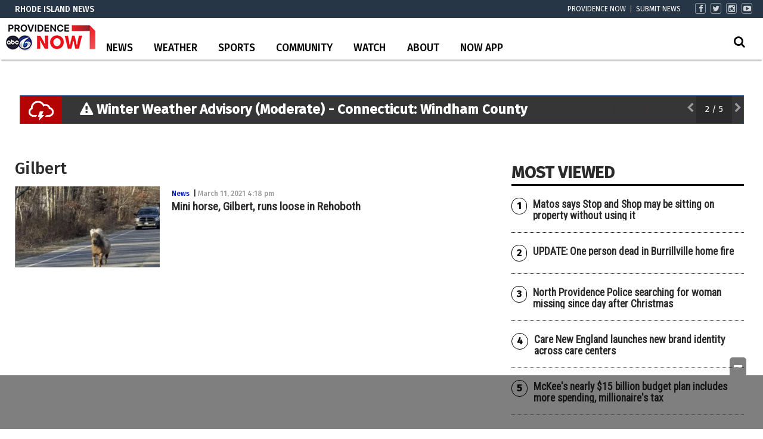

--- FILE ---
content_type: text/html; charset=UTF-8
request_url: https://www.abc6.com/tag/gilbert/
body_size: 28292
content:
<!doctype html>

<!--[if lt IE 7]><html lang="en-US" class="no-js lt-ie9 lt-ie8 lt-ie7"><![endif]-->
<!--[if (IE 7)&!(IEMobile)]><html lang="en-US" class="no-js lt-ie9 lt-ie8"><![endif]-->
<!--[if (IE 8)&!(IEMobile)]><html lang="en-US" class="no-js lt-ie9"><![endif]-->
<!--[if gt IE 8]><!--> <html lang="en-US" class="no-js"><!--<![endif]-->

	<head>
		<meta charset="utf-8">

				<meta http-equiv="X-UA-Compatible" content="IE=edge">

		<title>Gilbert Archives | ABC6</title>

				<meta name="HandheldFriendly" content="True">
		<meta name="MobileOptimized" content="320">
		<meta name="viewport" content="width=device-width, initial-scale=1"/>

				<link rel="icon" href="https://wpcdn.us-east-1.vip.tn-cloud.net/www.abc6.com/content/uploads/2020/02/favicon-1.ico">
		<link rel="apple-touch-icon" href="">
		<!--[if IE]>
			<link rel="shortcut icon" href="https://wpcdn.us-east-1.vip.tn-cloud.net/www.abc6.com/content/uploads/2020/02/favicon-1.ico/favicon.ico">
		<![endif]-->

		<meta name="msapplication-TileColor" content="#f01d4f">
		<meta name="msapplication-TileImage" content="https://wpcdn.us-east-1.vip.tn-cloud.net/www.abc6.com/content/themes/gtxcel/library/images/win8-tile-icon.png">
		<meta name="theme-color" content="#121212">

		<link href="//maxcdn.bootstrapcdn.com/font-awesome/4.7.0/css/font-awesome.min.css" rel="stylesheet"> <!-- Font Awesome Glyphicons -->
		<link rel="pingback" href="https://www.abc6.com/xmlrpc.php">

		
	<script type="text/javascript">
		if(typeof ad_slots_refresh =='undefined'){
			var ad_slots_refresh = new Array();
		}
		if(typeof gtx_ads_conf =='undefined'){
			var gtx_ads_conf = {};
			gtx_ads_conf.targetMap = {};
			gtx_ads_conf.ads = [];
			gtx_ads_conf.lazy = [];
			gtx_ads_conf.templates = {};
		}
		if(typeof googletag =='undefined'){
			var googletag = googletag || {};
			googletag.cmd = googletag.cmd || [];
		}
		gtx_ads_conf.fulltarget = "archive tag tag-gilbert tag-19935 term-category-news wpb-js-composer js-comp-ver-6.10.0 vc_responsive";
		gtx_ads_conf.targetMap.url = "/mini-horse-gilbert-runs-loose-in-rehoboth/";
		gtx_ads_conf.targetMap.post = "420693";
		gtx_ads_conf.targetMap.category = ["news"];
		gtx_ads_conf.templates = {
			parallax: 'https://wpcdn.us-east-1.vip.tn-cloud.net/www.abc6.com/content/plugins/gtx-ad-manager/templates/parallax.js',
			reveal: 'https://wpcdn.us-east-1.vip.tn-cloud.net/www.abc6.com/content/plugins/gtx-ad-manager/templates/reveal.js',
            roller: 'https://wpcdn.us-east-1.vip.tn-cloud.net/www.abc6.com/content/plugins/gtx-ad-manager/templates/roller.js'
		};
	</script>
			<script>
			function gtx_enable_dfp(){ /* do nothing */ }
			if(typeof ad_slots_refresh =='undefined'){
				var ad_slots_refresh = new Array(); 
			}
		</script>
		<script>(function(d, s, id){
				 var js, fjs = d.getElementsByTagName(s)[0];
				 if (d.getElementById(id)) {return;}
				 js = d.createElement(s); js.id = id;
				 js.src = "//connect.facebook.net/en_US/sdk.js#xfbml=1&version=v2.6";
				 fjs.parentNode.insertBefore(js, fjs);
			   }(document, 'script', 'facebook-jssdk'));</script><meta name='robots' content='index, follow, max-image-preview:large, max-snippet:-1, max-video-preview:-1' />
<script>
		window.dataLayer = [{"townnews.product.software":"RAYOS","townnews.product.version":"1.21.2","rayos.customer.ua":"UA-117934989-2","rayos.customer.ga4":"G-YNJ4Y2R0T0","rayos.post.id":420693,"rayos.post.type":"post","rayos.post.title":"Mini horse, Gilbert, runs loose in Rehoboth","rayos.post.author_name":["Sam LaFrance"],"rayos.post.primary_category":"News","rayos.post.all_categories":["News"],"rayos.gallery.included":"No","rayos.video.included":"No","rayos.elections.widget_included":"No"}];
	</script><!-- Google Tag Manager -->
		<script>(function(w,d,s,l,i){w[l]=w[l]||[];w[l].push({'gtm.start':
		new Date().getTime(),event:'gtm.js'});var f=d.getElementsByTagName(s)[0],
		j=d.createElement(s),dl=l!='dataLayer'?'&l='+l:'';j.async=true;j.src=
		'https://www.googletagmanager.com/gtm.js?id='+i+dl;f.parentNode.insertBefore(j,f);
		})(window,document,'script','dataLayer','GTM-PDQV3N');</script>
		<!-- End Google Tag Manager -->
		
	<!-- This site is optimized with the Yoast SEO plugin v21.4 - https://yoast.com/wordpress/plugins/seo/ -->
	<link rel="canonical" href="https://www.abc6.com/tag/gilbert/" />
	<meta property="og:locale" content="en_US" />
	<meta property="og:type" content="article" />
	<meta property="og:title" content="Gilbert Archives | ABC6" />
	<meta property="og:url" content="https://www.abc6.com/tag/gilbert/" />
	<meta property="og:site_name" content="ABC6" />
	<meta property="og:image" content="https://wpcdn.us-east-1.vip.tn-cloud.net/www.abc6.com/content/uploads/2020/02/ABC6-Logo.png" />
	<meta property="og:image:width" content="960" />
	<meta property="og:image:height" content="540" />
	<meta property="og:image:type" content="image/png" />
	<meta name="twitter:card" content="summary_large_image" />
	<meta name="twitter:site" content="@ABC6" />
	<script type="application/ld+json" class="yoast-schema-graph">{"@context":"https://schema.org","@graph":[{"@type":"CollectionPage","@id":"https://www.abc6.com/tag/gilbert/","url":"https://www.abc6.com/tag/gilbert/","name":"Gilbert Archives | ABC6","isPartOf":{"@id":"https://www.abc6.com/#website"},"primaryImageOfPage":{"@id":"https://www.abc6.com/tag/gilbert/#primaryimage"},"image":{"@id":"https://www.abc6.com/tag/gilbert/#primaryimage"},"thumbnailUrl":"https://wpcdn.us-east-1.vip.tn-cloud.net/www.abc6.com/content/uploads/2021/03/gilbert-mini-horse.png","inLanguage":"en-US"},{"@type":"ImageObject","inLanguage":"en-US","@id":"https://www.abc6.com/tag/gilbert/#primaryimage","url":"https://wpcdn.us-east-1.vip.tn-cloud.net/www.abc6.com/content/uploads/2021/03/gilbert-mini-horse.png","contentUrl":"https://wpcdn.us-east-1.vip.tn-cloud.net/www.abc6.com/content/uploads/2021/03/gilbert-mini-horse.png","width":601,"height":398,"caption":"Courtesy of Gilbert Ferreira Facebook"},{"@type":"WebSite","@id":"https://www.abc6.com/#website","url":"https://www.abc6.com/","name":"ABC6","description":"Providence, RI and New Bedford, MA News, Weather","publisher":{"@id":"https://www.abc6.com/#organization"},"potentialAction":[{"@type":"SearchAction","target":{"@type":"EntryPoint","urlTemplate":"https://www.abc6.com/?s={search_term_string}"},"query-input":"required name=search_term_string"}],"inLanguage":"en-US"},{"@type":"Organization","@id":"https://www.abc6.com/#organization","name":"ABC6","url":"https://www.abc6.com/","logo":{"@type":"ImageObject","inLanguage":"en-US","@id":"https://www.abc6.com/#/schema/logo/image/","url":"https://www.abc6.com/content/uploads/2020/02/ABC6-logo.jpg","contentUrl":"https://www.abc6.com/content/uploads/2020/02/ABC6-logo.jpg","width":316,"height":178,"caption":"ABC6"},"image":{"@id":"https://www.abc6.com/#/schema/logo/image/"},"sameAs":["https://www.facebook.com/ABC6News","https://twitter.com/ABC6","https://www.instagram.com/abc6wlne/","https://www.linkedin.com/company/wlne-abc6","https://www.youtube.com/user/wlneABC6","https://en.wikipedia.org/wiki/WLNE-TV"]}]}</script>
	<!-- / Yoast SEO plugin. -->


<link rel='dns-prefetch' href='//wpcdn.us-east-1.vip.tn-cloud.net' />
<link rel='dns-prefetch' href='//maps.googleapis.com' />
<link rel='dns-prefetch' href='//ws.sharethis.com' />
<link rel='dns-prefetch' href='//www.google.com' />
<link rel='dns-prefetch' href='//fonts.googleapis.com' />
<link rel='dns-prefetch' href='//maxcdn.bootstrapcdn.com' />
<link rel="alternate" type="application/rss+xml" title="ABC6 &raquo; Feed" href="https://www.abc6.com/feed/" />
<link rel="alternate" type="application/rss+xml" title="ABC6 &raquo; Gilbert Tag Feed" href="https://www.abc6.com/tag/gilbert/feed/" />
<script type="text/javascript">
/* <![CDATA[ */
window._wpemojiSettings = {"baseUrl":"https:\/\/s.w.org\/images\/core\/emoji\/14.0.0\/72x72\/","ext":".png","svgUrl":"https:\/\/s.w.org\/images\/core\/emoji\/14.0.0\/svg\/","svgExt":".svg","source":{"concatemoji":"https:\/\/www.abc6.com\/wp-includes\/js\/wp-emoji-release.min.js"}};
/*! This file is auto-generated */
!function(i,n){var o,s,e;function c(e){try{var t={supportTests:e,timestamp:(new Date).valueOf()};sessionStorage.setItem(o,JSON.stringify(t))}catch(e){}}function p(e,t,n){e.clearRect(0,0,e.canvas.width,e.canvas.height),e.fillText(t,0,0);var t=new Uint32Array(e.getImageData(0,0,e.canvas.width,e.canvas.height).data),r=(e.clearRect(0,0,e.canvas.width,e.canvas.height),e.fillText(n,0,0),new Uint32Array(e.getImageData(0,0,e.canvas.width,e.canvas.height).data));return t.every(function(e,t){return e===r[t]})}function u(e,t,n){switch(t){case"flag":return n(e,"\ud83c\udff3\ufe0f\u200d\u26a7\ufe0f","\ud83c\udff3\ufe0f\u200b\u26a7\ufe0f")?!1:!n(e,"\ud83c\uddfa\ud83c\uddf3","\ud83c\uddfa\u200b\ud83c\uddf3")&&!n(e,"\ud83c\udff4\udb40\udc67\udb40\udc62\udb40\udc65\udb40\udc6e\udb40\udc67\udb40\udc7f","\ud83c\udff4\u200b\udb40\udc67\u200b\udb40\udc62\u200b\udb40\udc65\u200b\udb40\udc6e\u200b\udb40\udc67\u200b\udb40\udc7f");case"emoji":return!n(e,"\ud83e\udef1\ud83c\udffb\u200d\ud83e\udef2\ud83c\udfff","\ud83e\udef1\ud83c\udffb\u200b\ud83e\udef2\ud83c\udfff")}return!1}function f(e,t,n){var r="undefined"!=typeof WorkerGlobalScope&&self instanceof WorkerGlobalScope?new OffscreenCanvas(300,150):i.createElement("canvas"),a=r.getContext("2d",{willReadFrequently:!0}),o=(a.textBaseline="top",a.font="600 32px Arial",{});return e.forEach(function(e){o[e]=t(a,e,n)}),o}function t(e){var t=i.createElement("script");t.src=e,t.defer=!0,i.head.appendChild(t)}"undefined"!=typeof Promise&&(o="wpEmojiSettingsSupports",s=["flag","emoji"],n.supports={everything:!0,everythingExceptFlag:!0},e=new Promise(function(e){i.addEventListener("DOMContentLoaded",e,{once:!0})}),new Promise(function(t){var n=function(){try{var e=JSON.parse(sessionStorage.getItem(o));if("object"==typeof e&&"number"==typeof e.timestamp&&(new Date).valueOf()<e.timestamp+604800&&"object"==typeof e.supportTests)return e.supportTests}catch(e){}return null}();if(!n){if("undefined"!=typeof Worker&&"undefined"!=typeof OffscreenCanvas&&"undefined"!=typeof URL&&URL.createObjectURL&&"undefined"!=typeof Blob)try{var e="postMessage("+f.toString()+"("+[JSON.stringify(s),u.toString(),p.toString()].join(",")+"));",r=new Blob([e],{type:"text/javascript"}),a=new Worker(URL.createObjectURL(r),{name:"wpTestEmojiSupports"});return void(a.onmessage=function(e){c(n=e.data),a.terminate(),t(n)})}catch(e){}c(n=f(s,u,p))}t(n)}).then(function(e){for(var t in e)n.supports[t]=e[t],n.supports.everything=n.supports.everything&&n.supports[t],"flag"!==t&&(n.supports.everythingExceptFlag=n.supports.everythingExceptFlag&&n.supports[t]);n.supports.everythingExceptFlag=n.supports.everythingExceptFlag&&!n.supports.flag,n.DOMReady=!1,n.readyCallback=function(){n.DOMReady=!0}}).then(function(){return e}).then(function(){var e;n.supports.everything||(n.readyCallback(),(e=n.source||{}).concatemoji?t(e.concatemoji):e.wpemoji&&e.twemoji&&(t(e.twemoji),t(e.wpemoji)))}))}((window,document),window._wpemojiSettings);
/* ]]> */
</script>
<style type="text/css">
.hasCountdown{text-shadow:transparent 0 1px 1px;overflow:hidden;padding:5px}.countdown_rtl{direction:rtl}.countdown_holding span{background-color:#ccc}.countdown_row{clear:both;width:100%;text-align:center}.countdown_show1 .countdown_section{width:98%}.countdown_show2 .countdown_section{width:48%}.countdown_show3 .countdown_section{width:32.5%}.countdown_show4 .countdown_section{width:24.5%}.countdown_show5 .countdown_section{width:19.5%}.countdown_show6 .countdown_section{width:16.25%}.countdown_show7 .countdown_section{width:14%}.countdown_section{display:block;float:left;font-size:75%;text-align:center;margin:3px 0}.countdown_amount{font-size:200%}.countdown_descr{display:block;width:100%}a.countdown_infolink{display:block;border-radius:10px;width:14px;height:13px;float:right;font-size:9px;line-height:13px;font-weight:700;text-align:center;position:relative;top:-15px;border:1px solid}#countdown-preview{padding:10px}</style>
<link rel='stylesheet' id='bootstrap-css-css' href='https://wpcdn.us-east-1.vip.tn-cloud.net/www.abc6.com/content/themes/gtxcel/library/css/bootstrap/bootstrap.css' type='text/css' media='all' />
<link rel='stylesheet' id='bones-stylesheet-css' href='https://wpcdn.us-east-1.vip.tn-cloud.net/www.abc6.com/content/themes/gtxcel/library/css/style.css?ver=1765321969' type='text/css' media='all' />
<!--[if lt IE 9]>
<link rel='stylesheet' id='bones-ie-only-css' href='https://wpcdn.us-east-1.vip.tn-cloud.net/www.abc6.com/content/themes/gtxcel/library/css/ie.css' type='text/css' media='all' />
<![endif]-->
<link rel='stylesheet' id='list-grid-css' href='https://wpcdn.us-east-1.vip.tn-cloud.net/www.abc6.com/content/themes/gtxcel/library/css/grid.css?ver=1.11.0' type='text/css' media='all' />
<style id='wp-emoji-styles-inline-css' type='text/css'>

	img.wp-smiley, img.emoji {
		display: inline !important;
		border: none !important;
		box-shadow: none !important;
		height: 1em !important;
		width: 1em !important;
		margin: 0 0.07em !important;
		vertical-align: -0.1em !important;
		background: none !important;
		padding: 0 !important;
	}
</style>
<link rel='stylesheet' id='wp-block-library-css' href='https://www.abc6.com/wp-includes/css/dist/block-library/style.min.css' type='text/css' media='all' />
<style id='classic-theme-styles-inline-css' type='text/css'>
/*! This file is auto-generated */
.wp-block-button__link{color:#fff;background-color:#32373c;border-radius:9999px;box-shadow:none;text-decoration:none;padding:calc(.667em + 2px) calc(1.333em + 2px);font-size:1.125em}.wp-block-file__button{background:#32373c;color:#fff;text-decoration:none}
</style>
<style id='global-styles-inline-css' type='text/css'>
body{--wp--preset--color--black: #000000;--wp--preset--color--cyan-bluish-gray: #abb8c3;--wp--preset--color--white: #ffffff;--wp--preset--color--pale-pink: #f78da7;--wp--preset--color--vivid-red: #cf2e2e;--wp--preset--color--luminous-vivid-orange: #ff6900;--wp--preset--color--luminous-vivid-amber: #fcb900;--wp--preset--color--light-green-cyan: #7bdcb5;--wp--preset--color--vivid-green-cyan: #00d084;--wp--preset--color--pale-cyan-blue: #8ed1fc;--wp--preset--color--vivid-cyan-blue: #0693e3;--wp--preset--color--vivid-purple: #9b51e0;--wp--preset--gradient--vivid-cyan-blue-to-vivid-purple: linear-gradient(135deg,rgba(6,147,227,1) 0%,rgb(155,81,224) 100%);--wp--preset--gradient--light-green-cyan-to-vivid-green-cyan: linear-gradient(135deg,rgb(122,220,180) 0%,rgb(0,208,130) 100%);--wp--preset--gradient--luminous-vivid-amber-to-luminous-vivid-orange: linear-gradient(135deg,rgba(252,185,0,1) 0%,rgba(255,105,0,1) 100%);--wp--preset--gradient--luminous-vivid-orange-to-vivid-red: linear-gradient(135deg,rgba(255,105,0,1) 0%,rgb(207,46,46) 100%);--wp--preset--gradient--very-light-gray-to-cyan-bluish-gray: linear-gradient(135deg,rgb(238,238,238) 0%,rgb(169,184,195) 100%);--wp--preset--gradient--cool-to-warm-spectrum: linear-gradient(135deg,rgb(74,234,220) 0%,rgb(151,120,209) 20%,rgb(207,42,186) 40%,rgb(238,44,130) 60%,rgb(251,105,98) 80%,rgb(254,248,76) 100%);--wp--preset--gradient--blush-light-purple: linear-gradient(135deg,rgb(255,206,236) 0%,rgb(152,150,240) 100%);--wp--preset--gradient--blush-bordeaux: linear-gradient(135deg,rgb(254,205,165) 0%,rgb(254,45,45) 50%,rgb(107,0,62) 100%);--wp--preset--gradient--luminous-dusk: linear-gradient(135deg,rgb(255,203,112) 0%,rgb(199,81,192) 50%,rgb(65,88,208) 100%);--wp--preset--gradient--pale-ocean: linear-gradient(135deg,rgb(255,245,203) 0%,rgb(182,227,212) 50%,rgb(51,167,181) 100%);--wp--preset--gradient--electric-grass: linear-gradient(135deg,rgb(202,248,128) 0%,rgb(113,206,126) 100%);--wp--preset--gradient--midnight: linear-gradient(135deg,rgb(2,3,129) 0%,rgb(40,116,252) 100%);--wp--preset--font-size--small: 13px;--wp--preset--font-size--medium: 20px;--wp--preset--font-size--large: 36px;--wp--preset--font-size--x-large: 42px;--wp--preset--spacing--20: 0.44rem;--wp--preset--spacing--30: 0.67rem;--wp--preset--spacing--40: 1rem;--wp--preset--spacing--50: 1.5rem;--wp--preset--spacing--60: 2.25rem;--wp--preset--spacing--70: 3.38rem;--wp--preset--spacing--80: 5.06rem;--wp--preset--shadow--natural: 6px 6px 9px rgba(0, 0, 0, 0.2);--wp--preset--shadow--deep: 12px 12px 50px rgba(0, 0, 0, 0.4);--wp--preset--shadow--sharp: 6px 6px 0px rgba(0, 0, 0, 0.2);--wp--preset--shadow--outlined: 6px 6px 0px -3px rgba(255, 255, 255, 1), 6px 6px rgba(0, 0, 0, 1);--wp--preset--shadow--crisp: 6px 6px 0px rgba(0, 0, 0, 1);}:where(.is-layout-flex){gap: 0.5em;}:where(.is-layout-grid){gap: 0.5em;}body .is-layout-flow > .alignleft{float: left;margin-inline-start: 0;margin-inline-end: 2em;}body .is-layout-flow > .alignright{float: right;margin-inline-start: 2em;margin-inline-end: 0;}body .is-layout-flow > .aligncenter{margin-left: auto !important;margin-right: auto !important;}body .is-layout-constrained > .alignleft{float: left;margin-inline-start: 0;margin-inline-end: 2em;}body .is-layout-constrained > .alignright{float: right;margin-inline-start: 2em;margin-inline-end: 0;}body .is-layout-constrained > .aligncenter{margin-left: auto !important;margin-right: auto !important;}body .is-layout-constrained > :where(:not(.alignleft):not(.alignright):not(.alignfull)){max-width: var(--wp--style--global--content-size);margin-left: auto !important;margin-right: auto !important;}body .is-layout-constrained > .alignwide{max-width: var(--wp--style--global--wide-size);}body .is-layout-flex{display: flex;}body .is-layout-flex{flex-wrap: wrap;align-items: center;}body .is-layout-flex > *{margin: 0;}body .is-layout-grid{display: grid;}body .is-layout-grid > *{margin: 0;}:where(.wp-block-columns.is-layout-flex){gap: 2em;}:where(.wp-block-columns.is-layout-grid){gap: 2em;}:where(.wp-block-post-template.is-layout-flex){gap: 1.25em;}:where(.wp-block-post-template.is-layout-grid){gap: 1.25em;}.has-black-color{color: var(--wp--preset--color--black) !important;}.has-cyan-bluish-gray-color{color: var(--wp--preset--color--cyan-bluish-gray) !important;}.has-white-color{color: var(--wp--preset--color--white) !important;}.has-pale-pink-color{color: var(--wp--preset--color--pale-pink) !important;}.has-vivid-red-color{color: var(--wp--preset--color--vivid-red) !important;}.has-luminous-vivid-orange-color{color: var(--wp--preset--color--luminous-vivid-orange) !important;}.has-luminous-vivid-amber-color{color: var(--wp--preset--color--luminous-vivid-amber) !important;}.has-light-green-cyan-color{color: var(--wp--preset--color--light-green-cyan) !important;}.has-vivid-green-cyan-color{color: var(--wp--preset--color--vivid-green-cyan) !important;}.has-pale-cyan-blue-color{color: var(--wp--preset--color--pale-cyan-blue) !important;}.has-vivid-cyan-blue-color{color: var(--wp--preset--color--vivid-cyan-blue) !important;}.has-vivid-purple-color{color: var(--wp--preset--color--vivid-purple) !important;}.has-black-background-color{background-color: var(--wp--preset--color--black) !important;}.has-cyan-bluish-gray-background-color{background-color: var(--wp--preset--color--cyan-bluish-gray) !important;}.has-white-background-color{background-color: var(--wp--preset--color--white) !important;}.has-pale-pink-background-color{background-color: var(--wp--preset--color--pale-pink) !important;}.has-vivid-red-background-color{background-color: var(--wp--preset--color--vivid-red) !important;}.has-luminous-vivid-orange-background-color{background-color: var(--wp--preset--color--luminous-vivid-orange) !important;}.has-luminous-vivid-amber-background-color{background-color: var(--wp--preset--color--luminous-vivid-amber) !important;}.has-light-green-cyan-background-color{background-color: var(--wp--preset--color--light-green-cyan) !important;}.has-vivid-green-cyan-background-color{background-color: var(--wp--preset--color--vivid-green-cyan) !important;}.has-pale-cyan-blue-background-color{background-color: var(--wp--preset--color--pale-cyan-blue) !important;}.has-vivid-cyan-blue-background-color{background-color: var(--wp--preset--color--vivid-cyan-blue) !important;}.has-vivid-purple-background-color{background-color: var(--wp--preset--color--vivid-purple) !important;}.has-black-border-color{border-color: var(--wp--preset--color--black) !important;}.has-cyan-bluish-gray-border-color{border-color: var(--wp--preset--color--cyan-bluish-gray) !important;}.has-white-border-color{border-color: var(--wp--preset--color--white) !important;}.has-pale-pink-border-color{border-color: var(--wp--preset--color--pale-pink) !important;}.has-vivid-red-border-color{border-color: var(--wp--preset--color--vivid-red) !important;}.has-luminous-vivid-orange-border-color{border-color: var(--wp--preset--color--luminous-vivid-orange) !important;}.has-luminous-vivid-amber-border-color{border-color: var(--wp--preset--color--luminous-vivid-amber) !important;}.has-light-green-cyan-border-color{border-color: var(--wp--preset--color--light-green-cyan) !important;}.has-vivid-green-cyan-border-color{border-color: var(--wp--preset--color--vivid-green-cyan) !important;}.has-pale-cyan-blue-border-color{border-color: var(--wp--preset--color--pale-cyan-blue) !important;}.has-vivid-cyan-blue-border-color{border-color: var(--wp--preset--color--vivid-cyan-blue) !important;}.has-vivid-purple-border-color{border-color: var(--wp--preset--color--vivid-purple) !important;}.has-vivid-cyan-blue-to-vivid-purple-gradient-background{background: var(--wp--preset--gradient--vivid-cyan-blue-to-vivid-purple) !important;}.has-light-green-cyan-to-vivid-green-cyan-gradient-background{background: var(--wp--preset--gradient--light-green-cyan-to-vivid-green-cyan) !important;}.has-luminous-vivid-amber-to-luminous-vivid-orange-gradient-background{background: var(--wp--preset--gradient--luminous-vivid-amber-to-luminous-vivid-orange) !important;}.has-luminous-vivid-orange-to-vivid-red-gradient-background{background: var(--wp--preset--gradient--luminous-vivid-orange-to-vivid-red) !important;}.has-very-light-gray-to-cyan-bluish-gray-gradient-background{background: var(--wp--preset--gradient--very-light-gray-to-cyan-bluish-gray) !important;}.has-cool-to-warm-spectrum-gradient-background{background: var(--wp--preset--gradient--cool-to-warm-spectrum) !important;}.has-blush-light-purple-gradient-background{background: var(--wp--preset--gradient--blush-light-purple) !important;}.has-blush-bordeaux-gradient-background{background: var(--wp--preset--gradient--blush-bordeaux) !important;}.has-luminous-dusk-gradient-background{background: var(--wp--preset--gradient--luminous-dusk) !important;}.has-pale-ocean-gradient-background{background: var(--wp--preset--gradient--pale-ocean) !important;}.has-electric-grass-gradient-background{background: var(--wp--preset--gradient--electric-grass) !important;}.has-midnight-gradient-background{background: var(--wp--preset--gradient--midnight) !important;}.has-small-font-size{font-size: var(--wp--preset--font-size--small) !important;}.has-medium-font-size{font-size: var(--wp--preset--font-size--medium) !important;}.has-large-font-size{font-size: var(--wp--preset--font-size--large) !important;}.has-x-large-font-size{font-size: var(--wp--preset--font-size--x-large) !important;}
.wp-block-navigation a:where(:not(.wp-element-button)){color: inherit;}
:where(.wp-block-post-template.is-layout-flex){gap: 1.25em;}:where(.wp-block-post-template.is-layout-grid){gap: 1.25em;}
:where(.wp-block-columns.is-layout-flex){gap: 2em;}:where(.wp-block-columns.is-layout-grid){gap: 2em;}
.wp-block-pullquote{font-size: 1.5em;line-height: 1.6;}
</style>
<link rel='stylesheet' id='gt-posts-slider-style-css' href='https://wpcdn.us-east-1.vip.tn-cloud.net/www.abc6.com/content/mu-plugins/gtxcel-plugin/vc_posts_slider/posts-slider.css?ver=1570550597' type='text/css' media='all' />
<link rel='stylesheet' id='flexslider-css' href='https://wpcdn.us-east-1.vip.tn-cloud.net/www.abc6.com/content/mu-plugins/js_composer/assets/lib/flexslider/flexslider.min.css?ver=6.10.0' type='text/css' media='all' />
<link rel='stylesheet' id='gt-flexslider-style-css' href='https://wpcdn.us-east-1.vip.tn-cloud.net/www.abc6.com/content/mu-plugins/gtxcel-plugin/vc_gallery/gt-flexslider.css?ver=1648237149' type='text/css' media='all' />
<link rel='stylesheet' id='prettyphoto-css' href='https://wpcdn.us-east-1.vip.tn-cloud.net/www.abc6.com/content/mu-plugins/js_composer/assets/lib/prettyphoto/css/prettyPhoto.min.css?ver=6.10.0' type='text/css' media='all' />
<link rel='stylesheet' id='rayos_alm_list_templates_style-css' href='https://wpcdn.us-east-1.vip.tn-cloud.net/www.abc6.com/content/mu-plugins/gtxcel-plugin/functionalities//css/rayos_alm_list_templates.css?ver=1667523778' type='text/css' media='all' />
<link rel='stylesheet' id='googlefonts-css' href='https://fonts.googleapis.com/css?family=Fira+Sans:400,500|Roboto+Condensed:400&subset=latin' type='text/css' media='all' />
<link rel='stylesheet' id='blox-syndication-css' href='https://wpcdn.us-east-1.vip.tn-cloud.net/www.abc6.com/content/plugins/blox-syndication/assets/css/blox-syndication.css' type='text/css' media='all' />
<link rel='stylesheet' id='geobase-style-css' href='https://wpcdn.us-east-1.vip.tn-cloud.net/www.abc6.com/content/plugins/geobase/geobase.css?ver=1679517292' type='text/css' media='all' />
<style id='geobase-style-inline-css' type='text/css'>

	article.geobase-post .geobase-content-wrapper {
		width: 68%;
		float: right;
	}
	article.geobase-post .thumb-wrap {
		width: 30%;
		float: Left;
		margin-right: 2%;	}
	
</style>
<link rel='stylesheet' id='geobase-prettyphoto-style-css' href='https://wpcdn.us-east-1.vip.tn-cloud.net/www.abc6.com/content/plugins/geobase/prettyphoto/css/prettyPhoto.css' type='text/css' media='all' />
<link rel='stylesheet' id='geobasemap-style-css' href='https://wpcdn.us-east-1.vip.tn-cloud.net/www.abc6.com/content/plugins/geobase/vc_geobasemap/vc_geobasemap.css?ver=1570550597' type='text/css' media='all' />
<link rel='stylesheet' id='directory-select2-css' href='https://wpcdn.us-east-1.vip.tn-cloud.net/www.abc6.com/content/plugins/geobase/vc_directory_filter/assets/select2/css/select2.css?ver=3.5.2' type='text/css' media='all' />
<link rel='stylesheet' id='wpfc-css' href='https://wpcdn.us-east-1.vip.tn-cloud.net/www.abc6.com/content/plugins/gs-facebook-comments/public/css/wpfc-public.css?ver=1.7.2' type='text/css' media='all' />
<link rel='stylesheet' id='custom-template-style-css' href='https://wpcdn.us-east-1.vip.tn-cloud.net/www.abc6.com/content/plugins/gt-custom-templates/custom-templates.css' type='text/css' media='all' />
<link rel='stylesheet' id='ad-manager-style-css' href='https://wpcdn.us-east-1.vip.tn-cloud.net/www.abc6.com/content/plugins/gtx-ad-manager/ad-manager.css?ver=1728932431' type='text/css' media='all' />
<link rel='stylesheet' id='bylines-style-css' href='https://wpcdn.us-east-1.vip.tn-cloud.net/www.abc6.com/content/plugins/gtx-author-bios/css/bylines.css?ver=1570550597' type='text/css' media='all' />
<link rel='stylesheet' id='expand-search-css' href='https://wpcdn.us-east-1.vip.tn-cloud.net/www.abc6.com/content/plugins/gtx-expand-search/expand-search.css?ver=1570550597' type='text/css' media='all' />
<link rel='stylesheet' id='gtxcelfimagescss-css' href='https://wpcdn.us-east-1.vip.tn-cloud.net/www.abc6.com/content/plugins/gtx-fimages/css/all.css?ver=1570550597' type='text/css' media='all' />
<link rel='stylesheet' id='lightbox-style-css' href='https://wpcdn.us-east-1.vip.tn-cloud.net/www.abc6.com/content/plugins/gtx-gallery/css/gtx-lightbox.css?ver=2018.3.20' type='text/css' media='all' />
<link rel='stylesheet' id='gtx-oembed-style-css' href='https://wpcdn.us-east-1.vip.tn-cloud.net/www.abc6.com/content/plugins/gtx-oembed-extension/gtx-oembed.css?ver=1570550597' type='text/css' media='all' />
<link rel='stylesheet' id='rayos_trending_topics_style-css' href='https://wpcdn.us-east-1.vip.tn-cloud.net/www.abc6.com/content/plugins/rayos-trending-topics/rayos-trending-topics.css?ver=1621950080' type='text/css' media='all' />
<link rel='stylesheet' id='simple-share-buttons-adder-font-awesome-css' href='//maxcdn.bootstrapcdn.com/font-awesome/4.3.0/css/font-awesome.min.css' type='text/css' media='all' />
<link rel='stylesheet' id='author-bios-style-css' href='https://wpcdn.us-east-1.vip.tn-cloud.net/www.abc6.com/content/plugins/gtx-author-bios/css/author-bios.css' type='text/css' media='all' />
<link rel='stylesheet' id='parent-style-css' href='https://wpcdn.us-east-1.vip.tn-cloud.net/www.abc6.com/content/themes/gtxcel/style.css?ver=1664375579' type='text/css' media='all' />
<link rel='stylesheet' id='child-style-css' href='https://wpcdn.us-east-1.vip.tn-cloud.net/www.abc6.com/content/themes/publisher-master/style.css' type='text/css' media='all' />
<link rel='stylesheet' id='gtx-alert-banner-css-icons-css' href='https://www.abc6.com/style/4cd1aa2915f4f81c32f6a9a16dbb64b0/alert-banner-css-icons/' type='text/css' media='all' />
<link rel='stylesheet' id='gtx-custom_css_post-css' href='https://www.abc6.com/style/441fc1cc41b86d7619aea75a608eef37/custom_css_post/' type='text/css' media='all' />
<link rel='stylesheet' id='acf-repeater-style-css' href='https://wpcdn.us-east-1.vip.tn-cloud.net/www.abc6.com/content/themes/gtxcel/includes/acf_repeater_shortcode/acf_repeater_shortcode.css' type='text/css' media='all' />
<link rel='stylesheet' id='rayos-ssba-twitter-x-logo-css' href='https://wpcdn.us-east-1.vip.tn-cloud.net/www.abc6.com/content/themes/gtxcel/includes/ssba-twitter-update/x-logo-styles.css?ver=1702673046' type='text/css' media='all' />
<link rel='stylesheet' id='dashicons-css' href='https://www.abc6.com/wp-includes/css/dashicons.min.css' type='text/css' media='all' />
<link rel='stylesheet' id='acf-global-css' href='https://wpcdn.us-east-1.vip.tn-cloud.net/www.abc6.com/content/mu-plugins/advanced-custom-fields-pro/assets/build/css/acf-global.css?ver=6.0.3' type='text/css' media='all' />
<link rel='stylesheet' id='acf-input-css' href='https://wpcdn.us-east-1.vip.tn-cloud.net/www.abc6.com/content/mu-plugins/advanced-custom-fields-pro/assets/build/css/acf-input.css?ver=6.0.3' type='text/css' media='all' />
<link rel='stylesheet' id='acf-pro-input-css' href='https://wpcdn.us-east-1.vip.tn-cloud.net/www.abc6.com/content/mu-plugins/advanced-custom-fields-pro/assets/build/css/pro/acf-pro-input.css?ver=6.0.3' type='text/css' media='all' />
<link rel='stylesheet' id='acf-datepicker-css' href='https://wpcdn.us-east-1.vip.tn-cloud.net/www.abc6.com/content/mu-plugins/advanced-custom-fields-pro/assets/inc/datepicker/jquery-ui.min.css?ver=1.11.4' type='text/css' media='all' />
<link rel='stylesheet' id='acf-timepicker-css' href='https://wpcdn.us-east-1.vip.tn-cloud.net/www.abc6.com/content/mu-plugins/advanced-custom-fields-pro/assets/inc/timepicker/jquery-ui-timepicker-addon.min.css?ver=1.6.1' type='text/css' media='all' />
<link rel='stylesheet' id='wp-color-picker-css' href='https://www.abc6.com/wp-admin/css/color-picker.min.css' type='text/css' media='all' />
<link rel='stylesheet' id='blox-syndication-admin-css' href='https://wpcdn.us-east-1.vip.tn-cloud.net/www.abc6.com/content/plugins/blox-syndication/assets/css/admin-blox-syndication.css?ver=1.1.1' type='text/css' media='all' />
<link rel='stylesheet' id='scheduled-elements-style-css' href='https://wpcdn.us-east-1.vip.tn-cloud.net/www.abc6.com/content/plugins/gtx-scheduled-elements/scheduled-elements.css?ver=2018.08.10' type='text/css' media='all' />
<link rel='stylesheet' id='dgwt-jg-style-css' href='https://wpcdn.us-east-1.vip.tn-cloud.net/www.abc6.com/content/plugins/gtx-gallery/justified-gallery/assets/css/style.min.css?ver=1.2.2' type='text/css' media='all' />
<link rel='stylesheet' id='dgwt-jg-photoswipe-css' href='https://wpcdn.us-east-1.vip.tn-cloud.net/www.abc6.com/content/plugins/gtx-gallery/justified-gallery/includes/Lightbox/Photoswipe/assets/photoswipe.css?ver=1.2.2' type='text/css' media='all' />
<link rel='stylesheet' id='dgwt-jg-photoswipe-skin-css' href='https://wpcdn.us-east-1.vip.tn-cloud.net/www.abc6.com/content/plugins/gtx-gallery/justified-gallery/includes/Lightbox/Photoswipe/assets/default-skin/default-skin.css?ver=1.2.2' type='text/css' media='all' />
<script type="text/javascript" src="https://www.abc6.com/wp-includes/js/jquery/jquery.min.js?ver=3.7.1" id="jquery-core-js"></script>
<script type="text/javascript" src="https://www.abc6.com/wp-includes/js/jquery/jquery-migrate.min.js?ver=3.4.1" id="jquery-migrate-js"></script>
<script type="text/javascript" src="https://wpcdn.us-east-1.vip.tn-cloud.net/www.abc6.com/content/mu-plugins/rayos-tracking//rayos-tracking.js?ver=1614285194" id="rayos_tracking-js"></script>
<script type="text/javascript" src="https://wpcdn.us-east-1.vip.tn-cloud.net/www.abc6.com/content/themes/gtxcel/library/js/libs/modernizr.custom.min.js?ver=2.5.3" id="bones-modernizr-js"></script>
<script type="text/javascript" src="https://wpcdn.us-east-1.vip.tn-cloud.net/www.abc6.com/content/themes/gtxcel/library/js/gtxcel.js?ver=0.1" id="gtxcel-global-js"></script>
<script type="text/javascript" src="https://wpcdn.us-east-1.vip.tn-cloud.net/www.abc6.com/content/themes/gtxcel/library/js/mobile-nav.js?ver=0.1" id="mobile-nav-js"></script>
<script type="text/javascript" src="https://wpcdn.us-east-1.vip.tn-cloud.net/www.abc6.com/content/plugins/geobase/prettyphoto/js/jquery.prettyPhoto.js" id="geobase-prettyphoto-script-js"></script>
<script type="text/javascript" src="https://wpcdn.us-east-1.vip.tn-cloud.net/www.abc6.com/content/plugins/geobase/vc_directory_filter/assets/select2/js/select2.min.js?ver=3.5.2" id="directory-select2-js"></script>
<script type="text/javascript" id="directory-filter-js-extra">
/* <![CDATA[ */
var ajaxurl = "https:\/\/www.abc6.com\/wp-admin\/admin-ajax.php";
/* ]]> */
</script>
<script type="text/javascript" src="https://wpcdn.us-east-1.vip.tn-cloud.net/www.abc6.com/content/plugins/geobase/vc_directory_filter/directory-filter.js?ver=1599147537" id="directory-filter-js"></script>
<script type="text/javascript" src="https://wpcdn.us-east-1.vip.tn-cloud.net/www.abc6.com/content/plugins/gs-facebook-comments/public/js/wpfc-public.js?ver=1.7.2" id="wpfc-js"></script>
<script type="text/javascript" src="https://wpcdn.us-east-1.vip.tn-cloud.net/www.abc6.com/content/plugins/gtx-elections/js/gtx-elections.js?ver=2022.01.11" id="gtx-elections-js"></script>
<script type="text/javascript" id="lightbox-script-js-extra">
/* <![CDATA[ */
var lightboxSettings = {"show_ads":"1","ad_details":[{"min_width":"768","max_width":"","dfp_ad_sizes":[{"dfp_ad_width":"728","dfp_ad_height":"90"}]},{"min_width":"","max_width":"767","dfp_ad_sizes":[{"dfp_ad_width":"320","dfp_ad_height":"50"}]}],"dfp_path":"\/132916964,22666483375\/abc6.com\/gilbert","slot_name":"lightbox_ad","post_title":"Mini horse, Gilbert, runs loose in Rehoboth","post_type":"post","post_id":"420693","post_cats":"News","author":"Sam LaFrance"};
/* ]]> */
</script>
<script type="text/javascript" src="https://wpcdn.us-east-1.vip.tn-cloud.net/www.abc6.com/content/plugins/gtx-gallery/js/gtx-lightbox.js?ver=2018.3.20" id="lightbox-script-js"></script>
<script id='st_insights_js' type="text/javascript" src="https://ws.sharethis.com/button/st_insights.js?publisher=4d48b7c5-0ae3-43d4-bfbe-3ff8c17a8ae6&amp;product=simpleshare" id="ssba-sharethis-js"></script>
<script type="text/javascript" src="https://wpcdn.us-east-1.vip.tn-cloud.net/www.abc6.com/content/themes/gtxcel/includes/acf_repeater_shortcode/acf_repeater_shortcode.js" id="acf-repeater-script-js"></script>
<script type="text/javascript" src="https://www.abc6.com/wp-includes/js/jquery/ui/core.min.js?ver=1.13.2" id="jquery-ui-core-js"></script>
<script type="text/javascript" src="https://www.abc6.com/wp-includes/js/jquery/ui/mouse.min.js?ver=1.13.2" id="jquery-ui-mouse-js"></script>
<script type="text/javascript" src="https://www.abc6.com/wp-includes/js/jquery/ui/sortable.min.js?ver=1.13.2" id="jquery-ui-sortable-js"></script>
<script type="text/javascript" src="https://www.abc6.com/wp-includes/js/jquery/ui/resizable.min.js?ver=1.13.2" id="jquery-ui-resizable-js"></script>
<script type="text/javascript" src="https://wpcdn.us-east-1.vip.tn-cloud.net/www.abc6.com/content/mu-plugins/advanced-custom-fields-pro/assets/build/js/acf.min.js?ver=6.0.3" id="acf-js"></script>
<script type="text/javascript" src="https://wpcdn.us-east-1.vip.tn-cloud.net/www.abc6.com/content/mu-plugins/advanced-custom-fields-pro/assets/build/js/acf-input.min.js?ver=6.0.3" id="acf-input-js"></script>
<script type="text/javascript" src="https://wpcdn.us-east-1.vip.tn-cloud.net/www.abc6.com/content/mu-plugins/advanced-custom-fields-pro/assets/build/js/pro/acf-pro-input.min.js?ver=6.0.3" id="acf-pro-input-js"></script>
<script type="text/javascript" src="https://www.abc6.com/wp-includes/js/jquery/ui/datepicker.min.js?ver=1.13.2" id="jquery-ui-datepicker-js"></script>
<script type="text/javascript" id="jquery-ui-datepicker-js-after">
/* <![CDATA[ */
jQuery(function(jQuery){jQuery.datepicker.setDefaults({"closeText":"Close","currentText":"Today","monthNames":["January","February","March","April","May","June","July","August","September","October","November","December"],"monthNamesShort":["Jan","Feb","Mar","Apr","May","Jun","Jul","Aug","Sep","Oct","Nov","Dec"],"nextText":"Next","prevText":"Previous","dayNames":["Sunday","Monday","Tuesday","Wednesday","Thursday","Friday","Saturday"],"dayNamesShort":["Sun","Mon","Tue","Wed","Thu","Fri","Sat"],"dayNamesMin":["S","M","T","W","T","F","S"],"dateFormat":"MM d, yy g:i a","firstDay":1,"isRTL":false});});
/* ]]> */
</script>
<script type="text/javascript" src="https://wpcdn.us-east-1.vip.tn-cloud.net/www.abc6.com/content/mu-plugins/advanced-custom-fields-pro/assets/inc/timepicker/jquery-ui-timepicker-addon.min.js?ver=1.6.1" id="acf-timepicker-js"></script>
<script type="text/javascript" src="https://www.abc6.com/wp-includes/js/jquery/ui/draggable.min.js?ver=1.13.2" id="jquery-ui-draggable-js"></script>
<script type="text/javascript" src="https://www.abc6.com/wp-includes/js/jquery/ui/slider.min.js?ver=1.13.2" id="jquery-ui-slider-js"></script>
<script type="text/javascript" src="https://www.abc6.com/wp-includes/js/jquery/jquery.ui.touch-punch.js?ver=0.2.2" id="jquery-touch-punch-js"></script>
<script type="text/javascript" src="https://www.abc6.com/wp-admin/js/iris.min.js?ver=1.0.7" id="iris-js"></script>
<script type="text/javascript" src="https://www.abc6.com/wp-includes/js/dist/vendor/wp-polyfill-inert.min.js?ver=3.1.2" id="wp-polyfill-inert-js"></script>
<script type="text/javascript" src="https://www.abc6.com/wp-includes/js/dist/vendor/regenerator-runtime.min.js?ver=0.14.0" id="regenerator-runtime-js"></script>
<script type="text/javascript" src="https://www.abc6.com/wp-includes/js/dist/vendor/wp-polyfill.min.js?ver=3.15.0" id="wp-polyfill-js"></script>
<script type="text/javascript" src="https://www.abc6.com/wp-includes/js/dist/hooks.min.js?ver=c6aec9a8d4e5a5d543a1" id="wp-hooks-js"></script>
<script type="text/javascript" src="https://www.abc6.com/wp-includes/js/dist/i18n.min.js?ver=7701b0c3857f914212ef" id="wp-i18n-js"></script>
<script type="text/javascript" id="wp-i18n-js-after">
/* <![CDATA[ */
wp.i18n.setLocaleData( { 'text direction\u0004ltr': [ 'ltr' ] } );
/* ]]> */
</script>
<script type="text/javascript" src="https://www.abc6.com/wp-admin/js/color-picker.min.js" id="wp-color-picker-js"></script>
<script type="text/javascript" src="https://wpcdn.us-east-1.vip.tn-cloud.net/www.abc6.com/content/mu-plugins/advanced-custom-fields-pro/assets/inc/color-picker-alpha/wp-color-picker-alpha.js?ver=3.0.0" id="acf-color-picker-alpha-js"></script>
<script type="text/javascript" src="https://wpcdn.us-east-1.vip.tn-cloud.net/www.abc6.com/content/mu-plugins/acf-recaptcha/js/input.js" id="acf-input-recaptcha-js"></script>
<script type="text/javascript" src="https://www.google.com/recaptcha/api.js" id="recaptcha-api-js"></script>
<script type="text/javascript" id="blox-syndication-js-extra">
/* <![CDATA[ */
var blox_synd_ajax_object = {"ajax_url":"https:\/\/www.abc6.com\/wp-admin\/admin-ajax.php","asset_path":"https:\/\/wpcdn.us-east-1.vip.tn-cloud.net\/www.abc6.com\/content\/plugins\/blox-syndication\/assets"};
var blox_synd_ajax_object = {"ajax_url":"https:\/\/www.abc6.com\/wp-admin\/admin-ajax.php","asset_path":"https:\/\/wpcdn.us-east-1.vip.tn-cloud.net\/www.abc6.com\/content\/plugins\/blox-syndication\/assets"};
/* ]]> */
</script>
<script type="text/javascript" src="https://wpcdn.us-east-1.vip.tn-cloud.net/www.abc6.com/content/plugins/blox-syndication/assets/js/admin-blox-syndication.js?ver=1.1.1" id="blox-syndication-js"></script>
<link rel="https://api.w.org/" href="https://www.abc6.com/wp-json/" /><link rel="alternate" type="application/json" href="https://www.abc6.com/wp-json/wp/v2/tags/19935" /><meta property="fb:app_id" content="2725035560896891" />        <script type="text/javascript" src="//tags.crwdcntrl.net/c/15004/cc.js?ns=_cc15004" id="LOTCC_15004"></script>
        <script type="text/javascript" language="javascript">
            let CookiePro_active = '';

            function isSupported(getStorage) {
                try {
                    const key = "__some_random_key_you_are_not_going_to_use__";
                    getStorage().setItem(key, key);
                    getStorage().removeItem(key);
                    return true;
                } catch (e) {
                    return false;
                }
            }

            function getCookie(cookie_name) {
                let cookie_value = '';

                let decoded_cookies = decodeURIComponent(document.cookie);
                let split_cookies = decoded_cookies.split(';');
                cookie_name = cookie_name + '=';

                for (let i = 0; i < split_cookies.length; i ++) {
                    let cookie = split_cookies[i].trim();
                    
                    if (cookie.indexOf(cookie_name) == 0) {
                        cookie_value = cookie.substring(cookie_name.length, cookie.length);
                    }
                }

                return cookie_value;
            }

            if (isSupported(() => localStorage)) {
                var Rayos_all_cookies_allowed = CookiePro_active ? (localStorage.getItem('rayos.privacy.cookies') || null) : 'yes';
                localStorage.setItem('rayos.privacy.cookies', Rayos_all_cookies_allowed);
            } else {
                var Rayos_all_cookies_allowed = CookiePro_active ? getCookie('rayos.privacy.cookies') : 'yes';
                document.cookie = "rayos.privacy.cookies=" + Rayos_all_cookies_allowed;
            }
            

            // Only allow data collection if all cookies are allowed.
            if (Rayos_all_cookies_allowed === 'yes') {
                try {
                    _cc15004.add("int", "Site Section : News");_cc15004.add("int", "Page Title : Mini horse, Gilbert, runs loose in Rehoboth");_cc15004.add("int", "Category : News");_cc15004.add("med", "Keyword : Gilbert");_cc15004.add("med", "Keyword : Mini Horse");_cc15004.add("med", "Keyword : rehoboth");_cc15004.add("med", "Keyword : Runaway Mini Horse");_cc15004.bcp();                } catch (error) {
                    console.error('Lotame data collection failed. Please verify client settings.');
                }
            }
        </script>
        	<script type="text/javascript">
		var user_logged_in = 0;
		var logout_url = 'https://www.abc6.com/wp-login.php?action=logout&amp;_wpnonce=ea4cdd86a7';
	</script>
						<style type="text/css" media="screen">
			.loggedin {
				display: none;
			}
			.loggedout {
				display: block;
			}
			</style>
			<meta name="generator" content="Powered by WPBakery Page Builder - drag and drop page builder for WordPress."/>
        <script>
        (function () {
            let all_cookies_allowed = true;

            if (typeof isSupported === 'function' && isSupported(() => localStorage)) {
                all_cookies_allowed = (localStorage.getItem('rayos.privacy.cookies') !== null 
                && localStorage.getItem('rayos.privacy.cookies') === 'yes') ? true : false;
            } else if (typeof getCookie === 'function') {
                let cookie_value = getCookie('rayos.privacy.cookies');

                all_cookies_allowed = (cookie_value == 'yes') ? true : false;
            }

            // Only extract audiences if all cookies are allowed.
            if (all_cookies_allowed) {
                var extraction_script;
                var audience_storage;
                var clientID = "15004";

                try {
                    audience_storage = JSON.parse(sessionStorage.getItem('rayos.dmp.audiences'));

                    if (!audience_storage || !audience_storage.audiences || !audience_storage.expired) {
                        throw "Not in sessions storage.";
                    }

                    if (audience_storage.expired < Date.now()) {
                        sessionStorage.removeItem('rayos.dmp.audiences');
                        throw "Cache is expired";
                    }	
                } catch (Exception) {
                    if (!window.rayos_siteaud) {
                        window.rayos_siteaud = null;
                    }

                    extraction_script = document.createElement('script');
                    extraction_script.onload = function() {
                        try {
                            if (!window.rayos_siteaud) {
                                throw "Audiences not retrieved.";
                                return;
                            }

                            var audience_extraction = {
                                audiences : [],
                                expired : Date.now() + 86400000
                            }

                            for (var i = 0; i < window.rayos_siteaud.Profile.Audiences.Audience.length; i++) {
                                var audience_abbr = window.rayos_siteaud.Profile.Audiences.Audience[i].abbr;
                                audience_extraction.audiences[audience_extraction.audiences.length] = audience_abbr;
                            }

                            audience_extraction.audiences.sort();

                            sessionStorage.setItem('rayos.dmp.audiences', JSON.stringify(audience_extraction));
                        
                            // Track audience extraction
                            if (RAYOS && RAYOS.Tracking) {
                                var oTracker = RAYOS.Tracking.createBucket({
                                    'app': 'rayos-lotame',
                                    'metric': 'audience-extraction',
                                    'data': {
                                        name: 'client',
                                        value: clientID
                                    }
                                });

                                oTracker.addEvent(Date.now());
                            }
                        } catch (Exception) {
                            if (console && console.warn) {
                                console.warn('Failed to add Lotame audiences to session storage.');
                            }
                        }				
                    }

                    extraction_script.setAttribute('async', true);
                    extraction_script.setAttribute('src', '//ad.crwdcntrl.net/5/c=' + clientID + '/pe=y/var=rayos_siteaud');

                    var page_head = document.getElementsByTagName("head");
                    if (page_head && page_head[0]) {
                        page_head[0].appendChild(extraction_script);
                    }
                }
            }
        })();
        </script>
        <link rel="icon" href="https://wpcdn.us-east-1.vip.tn-cloud.net/www.abc6.com/content/uploads/2024/04/y/v/cropped-untitled-design-2-32x32.png" sizes="32x32" />
<link rel="icon" href="https://wpcdn.us-east-1.vip.tn-cloud.net/www.abc6.com/content/uploads/2024/04/y/v/cropped-untitled-design-2-192x192.png" sizes="192x192" />
<link rel="apple-touch-icon" href="https://wpcdn.us-east-1.vip.tn-cloud.net/www.abc6.com/content/uploads/2024/04/y/v/cropped-untitled-design-2-180x180.png" />
<meta name="msapplication-TileImage" content="https://wpcdn.us-east-1.vip.tn-cloud.net/www.abc6.com/content/uploads/2024/04/y/v/cropped-untitled-design-2-270x270.png" />
<noscript><style> .wpb_animate_when_almost_visible { opacity: 1; }</style></noscript><script type="text/javascript" src="//script.crazyegg.com/pages/scripts/0021/5285.js" async="async"></script>
<meta name="google-site-verification" content="Kjc-51zmBzvB3KZtxXVAJlb2tizTpExTn_6JSp0nVgw" />
<meta http-equiv="refresh" content="600">
<meta property="fb:pages" content="35656323809" />




	</head>

<body class="archive tag tag-gilbert tag-19935 term-category-news wpb-js-composer js-comp-ver-6.10.0 vc_responsive" itemscope itemtype="http://schema.org/WebPage">
	<script type='text/javascript' src='/shared-content/art/stats/common/tracker.js'></script>
	<script type='text/javascript'>
	<!--
	if (typeof(TNStats_Tracker) !== 'undefined' && typeof(TNTracker) === 'undefined') { TNTracker = new TNStats_Tracker('www.abc6.com'); TNTracker.trackPageView(); }
	// -->
	</script>
	
	<!-- Google Tag Manager (noscript) -->
		<noscript><iframe src="https://www.googletagmanager.com/ns.html?id=GTM-PDQV3N&amp;townnews.product.software=RAYOS&amp;townnews.product.version=1.21.2&amp;rayos.customer.ua=UA-117934989-2&amp;rayos.customer.ga4=G-YNJ4Y2R0T0&amp;rayos.post.id=420693&amp;rayos.post.type=post&amp;rayos.post.title=Mini+horse%2C+Gilbert%2C+runs+loose+in+Rehoboth&amp;rayos.post.author_name.0=Sam+LaFrance&amp;rayos.post.primary_category=News&amp;rayos.post.all_categories.0=News&amp;rayos.gallery.included=No&amp;rayos.video.included=No&amp;rayos.elections.widget_included=No&amp;rayos.client.noscript=Yes"
		height="0" width="0" style="display:none;visibility:hidden"></iframe></noscript>
		<!-- End Google Tag Manager (noscript) -->
					<div class="menu-wrap">
			<p class="mobile-nav-title">Main Navigation</p><div class="menu-side"><ul id="menu-main-navigation" class="menu"><li id="menu-item-475" class="menu-item menu-item-type-post_type menu-item-object-page menu-item-has-children menu-item-475"><a href="https://www.abc6.com/news/" data-menu-title="main-navigation" data-menu-count="43" data-menu-index="1" id="menu-item-link-475">News</a>
<ul class="sub-menu">
	<li id="menu-item-481" class="menu-item menu-item-type-post_type menu-item-object-page menu-item-481"><a href="https://www.abc6.com/news/local-news/" data-menu-title="main-navigation" data-menu-count="43" data-menu-index="2" id="menu-item-link-481">Local News</a></li>
	<li id="menu-item-484" class="menu-item menu-item-type-post_type menu-item-object-page menu-item-484"><a href="https://www.abc6.com/news/regional-news/" data-menu-title="main-navigation" data-menu-count="43" data-menu-index="3" id="menu-item-link-484">Regional News</a></li>
	<li id="menu-item-493" class="menu-item menu-item-type-post_type menu-item-object-page menu-item-493"><a href="https://www.abc6.com/news/national-world-news/" data-menu-title="main-navigation" data-menu-count="43" data-menu-index="4" id="menu-item-link-493">US &#038; World News</a></li>
	<li id="menu-item-487" class="menu-item menu-item-type-post_type menu-item-object-page menu-item-487"><a href="https://www.abc6.com/news/special-reports/" data-menu-title="main-navigation" data-menu-count="43" data-menu-index="5" id="menu-item-link-487">Special Reports</a></li>
	<li id="menu-item-284632" class="menu-item menu-item-type-custom menu-item-object-custom menu-item-284632"><a href="https://abc6.com/watch" data-menu-title="main-navigation" data-menu-count="43" data-menu-index="6" id="menu-item-link-284632">Watch Live News</a></li>
	<li id="menu-item-490" class="menu-item menu-item-type-post_type menu-item-object-page menu-item-490"><a href="https://www.abc6.com/news/submit-your-news/" data-menu-title="main-navigation" data-menu-count="43" data-menu-index="7" id="menu-item-link-490">Submit Your News</a></li>
	<li id="menu-item-3218052" class="menu-item menu-item-type-post_type menu-item-object-page menu-item-3218052"><a href="https://www.abc6.com/spotlight/" data-menu-title="main-navigation" data-menu-count="43" data-menu-index="8" id="menu-item-link-3218052">Viewer Spotlight</a></li>
</ul>
</li>
<li id="menu-item-496" class="menu-item menu-item-type-post_type menu-item-object-page menu-item-has-children menu-item-496"><a href="https://www.abc6.com/weather/" data-menu-title="main-navigation" data-menu-count="43" data-menu-index="9" id="menu-item-link-496">Weather</a>
<ul class="sub-menu">
	<li id="menu-item-1313960" class="menu-item menu-item-type-custom menu-item-object-custom menu-item-has-children menu-item-1313960"><a href="https://abc6.com/weather/live-cams/?nav" data-menu-title="main-navigation" data-menu-count="43" data-menu-index="10" id="menu-item-link-1313960">Live Weather Cams</a>
	<ul class="sub-menu">
		<li id="menu-item-1313953" class="menu-item menu-item-type-custom menu-item-object-custom menu-item-1313953"><a href="https://www.abc6.com/weather/preservecam/" data-menu-title="main-navigation" data-menu-count="43" data-menu-index="11" id="menu-item-link-1313953">The Preserve Resort</a></li>
		<li id="menu-item-340270" class="menu-item menu-item-type-custom menu-item-object-custom menu-item-340270"><a href="http://abc6.com/weather/live-cams/#tower" data-menu-title="main-navigation" data-menu-count="43" data-menu-index="12" id="menu-item-link-340270">ABC6 Tower Cam</a></li>
	</ul>
</li>
	<li id="menu-item-502" class="menu-item menu-item-type-post_type menu-item-object-page menu-item-502"><a href="https://www.abc6.com/weather/closings-and-delays/" data-menu-title="main-navigation" data-menu-count="43" data-menu-index="13" id="menu-item-link-502">Closings &#038; Delays</a></li>
	<li id="menu-item-1727931" class="menu-item menu-item-type-post_type menu-item-object-page menu-item-1727931"><a href="https://www.abc6.com/weather/scientifically-speaking/" data-menu-title="main-navigation" data-menu-count="43" data-menu-index="14" id="menu-item-link-1727931">Scientifically Speaking</a></li>
	<li id="menu-item-520" class="menu-item menu-item-type-post_type menu-item-object-page menu-item-520"><a href="https://www.abc6.com/weather/submit-weather-photos/" data-menu-title="main-navigation" data-menu-count="43" data-menu-index="15" id="menu-item-link-520">Your Weather Photos</a></li>
	<li id="menu-item-505" class="menu-item menu-item-type-post_type menu-item-object-page menu-item-505"><a href="https://www.abc6.com/weather/flight-tracker/" data-menu-title="main-navigation" data-menu-count="43" data-menu-index="16" id="menu-item-link-505">Flight Tracker</a></li>
	<li id="menu-item-511" class="menu-item menu-item-type-post_type menu-item-object-page menu-item-511"><a href="https://www.abc6.com/weather/power-outages/" data-menu-title="main-navigation" data-menu-count="43" data-menu-index="17" id="menu-item-link-511">Power Outages</a></li>
	<li id="menu-item-514" class="menu-item menu-item-type-post_type menu-item-object-page menu-item-514"><a href="https://www.abc6.com/weather/ski-reports/" data-menu-title="main-navigation" data-menu-count="43" data-menu-index="18" id="menu-item-link-514">Ski Reports</a></li>
</ul>
</li>
<li id="menu-item-532" class="menu-item menu-item-type-post_type menu-item-object-page menu-item-532"><a href="https://www.abc6.com/sports/" data-menu-title="main-navigation" data-menu-count="43" data-menu-index="19" id="menu-item-link-532">Sports</a></li>
<li id="menu-item-541" class="menu-item menu-item-type-post_type menu-item-object-page menu-item-has-children menu-item-541"><a href="https://www.abc6.com/community/" data-menu-title="main-navigation" data-menu-count="43" data-menu-index="20" id="menu-item-link-541">Community</a>
<ul class="sub-menu">
	<li id="menu-item-3218050" class="menu-item menu-item-type-post_type menu-item-object-page menu-item-3218050"><a href="https://www.abc6.com/spotlight/" data-menu-title="main-navigation" data-menu-count="43" data-menu-index="21" id="menu-item-link-3218050">Viewer Spotlight</a></li>
	<li id="menu-item-538167" class="menu-item menu-item-type-post_type menu-item-object-page menu-item-538167"><a href="https://www.abc6.com/community/contests/" data-menu-title="main-navigation" data-menu-count="43" data-menu-index="22" id="menu-item-link-538167">ABC6 Contests</a></li>
	<li id="menu-item-550" class="menu-item menu-item-type-post_type menu-item-object-page menu-item-550"><a href="https://www.abc6.com/community/gas-tracker/" data-menu-title="main-navigation" data-menu-count="43" data-menu-index="23" id="menu-item-link-550">Southern New England Gas Tracker</a></li>
</ul>
</li>
<li id="menu-item-284617" class="menu-item menu-item-type-post_type menu-item-object-page menu-item-has-children menu-item-284617"><a href="https://www.abc6.com/watch/" data-menu-title="main-navigation" data-menu-count="43" data-menu-index="24" id="menu-item-link-284617">Watch</a>
<ul class="sub-menu">
	<li id="menu-item-284623" class="menu-item menu-item-type-post_type menu-item-object-page menu-item-284623"><a href="https://www.abc6.com/watch/live-stream/" data-menu-title="main-navigation" data-menu-count="43" data-menu-index="25" id="menu-item-link-284623">Live Newscasts</a></li>
	<li id="menu-item-1259405" class="menu-item menu-item-type-post_type menu-item-object-page menu-item-1259405"><a href="https://www.abc6.com/live2/" data-menu-title="main-navigation" data-menu-count="43" data-menu-index="26" id="menu-item-link-1259405">Live News Events</a></li>
	<li id="menu-item-562" class="menu-item menu-item-type-post_type menu-item-object-page menu-item-562"><a href="https://www.abc6.com/watch/video/" data-menu-title="main-navigation" data-menu-count="43" data-menu-index="27" id="menu-item-link-562">Video</a></li>
	<li id="menu-item-559" class="menu-item menu-item-type-post_type menu-item-object-page menu-item-559"><a href="https://www.abc6.com/watch/tv-schedule/" data-menu-title="main-navigation" data-menu-count="43" data-menu-index="28" id="menu-item-link-559">TV Schedule</a></li>
	<li id="menu-item-340269" class="menu-item menu-item-type-custom menu-item-object-custom menu-item-340269"><a href="/weather/live-cams" data-menu-title="main-navigation" data-menu-count="43" data-menu-index="29" id="menu-item-link-340269">Live Weather Cams</a></li>
	<li id="menu-item-4895380" class="menu-item menu-item-type-post_type menu-item-object-page menu-item-4895380"><a href="https://www.abc6.com/watch/abc-news-live/" data-menu-title="main-navigation" data-menu-count="43" data-menu-index="30" id="menu-item-link-4895380">ABC News Live</a></li>
</ul>
</li>
<li id="menu-item-565" class="menu-item menu-item-type-post_type menu-item-object-page menu-item-has-children menu-item-565"><a href="https://www.abc6.com/about/" data-menu-title="main-navigation" data-menu-count="43" data-menu-index="31" id="menu-item-link-565">About</a>
<ul class="sub-menu">
	<li id="menu-item-571" class="menu-item menu-item-type-post_type menu-item-object-page menu-item-571"><a href="https://www.abc6.com/about/advertise-with-us/" data-menu-title="main-navigation" data-menu-count="43" data-menu-index="32" id="menu-item-link-571">Advertise With Us</a></li>
	<li id="menu-item-574" class="menu-item menu-item-type-post_type menu-item-object-page menu-item-574"><a href="https://www.abc6.com/about/careers/" data-menu-title="main-navigation" data-menu-count="43" data-menu-index="33" id="menu-item-link-574">Careers</a></li>
	<li id="menu-item-577" class="menu-item menu-item-type-post_type menu-item-object-page menu-item-577"><a href="https://www.abc6.com/about/closed-captioning/" data-menu-title="main-navigation" data-menu-count="43" data-menu-index="34" id="menu-item-link-577">Closed Captioning</a></li>
	<li id="menu-item-315424" class="menu-item menu-item-type-custom menu-item-object-custom menu-item-315424"><a href="https://publicfiles.fcc.gov/tv-profile/WLNE-TV" data-menu-title="main-navigation" data-menu-count="43" data-menu-index="35" id="menu-item-link-315424">FCC Public File</a></li>
	<li id="menu-item-315426" class="menu-item menu-item-type-post_type menu-item-object-page menu-item-315426"><a href="https://www.abc6.com/about/fcc-applications/" data-menu-title="main-navigation" data-menu-count="43" data-menu-index="36" id="menu-item-link-315426">FCC Applications</a></li>
	<li id="menu-item-315422" class="menu-item menu-item-type-custom menu-item-object-custom menu-item-315422"><a href="https://publicfiles.fcc.gov/tv-profile/wlne-tv/programs-list/" data-menu-title="main-navigation" data-menu-count="43" data-menu-index="37" id="menu-item-link-315422">Children&#8217;s TV Report</a></li>
	<li id="menu-item-580" class="menu-item menu-item-type-post_type menu-item-object-page menu-item-580"><a href="https://www.abc6.com/about/dmca-agent/" data-menu-title="main-navigation" data-menu-count="43" data-menu-index="38" id="menu-item-link-580">DMCA Agent</a></li>
	<li id="menu-item-1523436" class="menu-item menu-item-type-custom menu-item-object-custom menu-item-1523436"><a href="https://www.abc6.com/about/eeo-report/" data-menu-title="main-navigation" data-menu-count="43" data-menu-index="39" id="menu-item-link-1523436">EEO Report</a></li>
	<li id="menu-item-280636" class="menu-item menu-item-type-post_type menu-item-object-page menu-item-280636"><a href="https://www.abc6.com/about/terms-of-use/" data-menu-title="main-navigation" data-menu-count="43" data-menu-index="40" id="menu-item-link-280636">Terms of Use</a></li>
	<li id="menu-item-280633" class="menu-item menu-item-type-post_type menu-item-object-page menu-item-privacy-policy menu-item-280633"><a rel="privacy-policy" href="https://www.abc6.com/about/privacy-policy/" data-menu-title="main-navigation" data-menu-count="43" data-menu-index="41" id="menu-item-link-280633">Privacy Policy</a></li>
	<li id="menu-item-586" class="menu-item menu-item-type-custom menu-item-object-custom menu-item-586"><a href="https://standardmedia.com/?abc6" data-menu-title="main-navigation" data-menu-count="43" data-menu-index="42" id="menu-item-link-586">Standard Media Group</a></li>
</ul>
</li>
<li id="menu-item-2955644" class="menu-item menu-item-type-post_type menu-item-object-page menu-item-2955644"><a href="https://www.abc6.com/providence-now-app/" data-menu-title="main-navigation" data-menu-count="43" data-menu-index="43" id="menu-item-link-2955644">NOW APP</a></li>
</ul></div><p class="mobile-nav-title">Eyebrow Navigation</p><div class="menu-side"><ul id="menu-eyebrow-navigation" class="menu"><li id="menu-item-3033091" class="menu-item menu-item-type-custom menu-item-object-custom menu-item-3033091"><a href="/providence-now-app/" data-menu-title="eyebrow-navigation" data-menu-count="6" data-menu-index="1" id="menu-item-link-3033091">PROVIDENCE NOW</a></li>
<li id="menu-item-5088572" class="menu-item menu-item-type-custom menu-item-object-custom menu-item-5088572"><a href="https://abc6.us/now-dl" data-menu-title="eyebrow-navigation" data-menu-count="6" data-menu-index="2" id="menu-item-link-5088572">SUBMIT NEWS</a></li>
<li id="menu-item-595" class="menu-item menu-item-type-custom menu-item-object-custom menu-item-595"><a href="https://www.facebook.com/ABC6News" data-menu-title="eyebrow-navigation" data-menu-count="6" data-menu-index="3" id="menu-item-link-595"><i class="fa fa-facebook-f"></i></a></li>
<li id="menu-item-598" class="menu-item menu-item-type-custom menu-item-object-custom menu-item-598"><a href="http://www.twitter.com/ABC6" data-menu-title="eyebrow-navigation" data-menu-count="6" data-menu-index="4" id="menu-item-link-598"><i class="fa fa-twitter"></i></a></li>
<li id="menu-item-378611" class="menu-item menu-item-type-custom menu-item-object-custom menu-item-378611"><a href="https://www.instagram.com/abc6providence" data-menu-title="eyebrow-navigation" data-menu-count="6" data-menu-index="5" id="menu-item-link-378611"><i class="fa fa-instagram"></i></a></li>
<li id="menu-item-601" class="menu-item menu-item-type-custom menu-item-object-custom menu-item-601"><a href="https://www.youtube.com/user/wlneABC6" data-menu-title="eyebrow-navigation" data-menu-count="6" data-menu-index="6" id="menu-item-link-601"><i class="fa fa-youtube-play"></i></a></li>
</ul></div>		</div>
		<div id="page-wrap">
			<header class="header " role="banner" itemscope itemtype="http://schema.org/WPHeader">
				<div class="container-fluid">
					<div class="logo-wrapper">
						<div class="wrap">
														<a href="https://www.abc6.com" id="company-logo" style="background-image: url('https://wpcdn.us-east-1.vip.tn-cloud.net/www.abc6.com/content/uploads/2024/04/e/a/providence-now-150x70-c.png');">ABC6</a>
						</div>
					</div>
				
					<div class="mobile-button-wrapper">
						<div class="wrap">
							<i class="fa fa-bars fa-2x menu-button" id="open-button"></i>
						</div>
					</div>

					<div class="search-form-wrapper">
						<div class="wrap">
							<form role="search" method="get" id="searchform" class="searchform" action="https://www.abc6.com/" >
	<label for="site-search" class="sr-only">Search</label>
	<input type="text" value="" name="s" id="site-search">
	<button type="submit" aria-label="Submit Search">
		<i class="fa fa-search"></i>
	</button>
	</form>						</div>
					</div>
			
											<div class="utility-nav-wrapper">
							<div class="wrap">
								<nav class="utility" role="navigation" itemscope itemtype="http://schema.org/SiteNavigationElement">
									<ul id="menu-eyebrow-navigation-1" class="nav top-nav"><li class="menu-item menu-item-type-custom menu-item-object-custom menu-item-3033091"><a href="/providence-now-app/" data-menu-title="eyebrow-navigation" data-menu-count="6" data-menu-index="1" id="menu-item-link-3033091">PROVIDENCE NOW</a></li>
<li class="menu-item menu-item-type-custom menu-item-object-custom menu-item-5088572"><a href="https://abc6.us/now-dl" data-menu-title="eyebrow-navigation" data-menu-count="6" data-menu-index="2" id="menu-item-link-5088572">SUBMIT NEWS</a></li>
<li class="menu-item menu-item-type-custom menu-item-object-custom menu-item-595"><a href="https://www.facebook.com/ABC6News" data-menu-title="eyebrow-navigation" data-menu-count="6" data-menu-index="3" id="menu-item-link-595"><i class="fa fa-facebook-f"></i></a></li>
<li class="menu-item menu-item-type-custom menu-item-object-custom menu-item-598"><a href="http://www.twitter.com/ABC6" data-menu-title="eyebrow-navigation" data-menu-count="6" data-menu-index="4" id="menu-item-link-598"><i class="fa fa-twitter"></i></a></li>
<li class="menu-item menu-item-type-custom menu-item-object-custom menu-item-378611"><a href="https://www.instagram.com/abc6providence" data-menu-title="eyebrow-navigation" data-menu-count="6" data-menu-index="5" id="menu-item-link-378611"><i class="fa fa-instagram"></i></a></li>
<li class="menu-item menu-item-type-custom menu-item-object-custom menu-item-601"><a href="https://www.youtube.com/user/wlneABC6" data-menu-title="eyebrow-navigation" data-menu-count="6" data-menu-index="6" id="menu-item-link-601"><i class="fa fa-youtube-play"></i></a></li>
</ul>								</nav>
							</div>
						</div>
								
											<div class="primary-nav-wrapper">
							<div class="wrap">
								<nav class="primary" data-nav-obj='{\"term_id\":4,\"name\":\"Main Navigation\",\"slug\":\"main-navigation\",\"term_group\":0,\"term_taxonomy_id\":4,\"taxonomy\":\"nav_menu\",\"description\":\"\",\"parent\":0,\"count\":43,\"filter\":\"raw\",\"term_order\":\"0\"}' role="navigation" itemscope itemtype="http://schema.org/SiteNavigationElement">
									<ul id="menu-main-navigation-1" class="nav top-nav"><li class="menu-item menu-item-type-post_type menu-item-object-page menu-item-has-children menu-item-475"><a href="https://www.abc6.com/news/" data-menu-title="main-navigation" data-menu-count="43" data-menu-index="1" id="menu-item-link-475">News</a>
<ul class="sub-menu">
	<li class="menu-item menu-item-type-post_type menu-item-object-page menu-item-481"><a href="https://www.abc6.com/news/local-news/" data-menu-title="main-navigation" data-menu-count="43" data-menu-index="2" id="menu-item-link-481">Local News</a></li>
	<li class="menu-item menu-item-type-post_type menu-item-object-page menu-item-484"><a href="https://www.abc6.com/news/regional-news/" data-menu-title="main-navigation" data-menu-count="43" data-menu-index="3" id="menu-item-link-484">Regional News</a></li>
	<li class="menu-item menu-item-type-post_type menu-item-object-page menu-item-493"><a href="https://www.abc6.com/news/national-world-news/" data-menu-title="main-navigation" data-menu-count="43" data-menu-index="4" id="menu-item-link-493">US &#038; World News</a></li>
	<li class="menu-item menu-item-type-post_type menu-item-object-page menu-item-487"><a href="https://www.abc6.com/news/special-reports/" data-menu-title="main-navigation" data-menu-count="43" data-menu-index="5" id="menu-item-link-487">Special Reports</a></li>
	<li class="menu-item menu-item-type-custom menu-item-object-custom menu-item-284632"><a href="https://abc6.com/watch" data-menu-title="main-navigation" data-menu-count="43" data-menu-index="6" id="menu-item-link-284632">Watch Live News</a></li>
	<li class="menu-item menu-item-type-post_type menu-item-object-page menu-item-490"><a href="https://www.abc6.com/news/submit-your-news/" data-menu-title="main-navigation" data-menu-count="43" data-menu-index="7" id="menu-item-link-490">Submit Your News</a></li>
	<li class="menu-item menu-item-type-post_type menu-item-object-page menu-item-3218052"><a href="https://www.abc6.com/spotlight/" data-menu-title="main-navigation" data-menu-count="43" data-menu-index="8" id="menu-item-link-3218052">Viewer Spotlight</a></li>
</ul>
</li>
<li class="menu-item menu-item-type-post_type menu-item-object-page menu-item-has-children menu-item-496"><a href="https://www.abc6.com/weather/" data-menu-title="main-navigation" data-menu-count="43" data-menu-index="9" id="menu-item-link-496">Weather</a>
<ul class="sub-menu">
	<li class="menu-item menu-item-type-custom menu-item-object-custom menu-item-has-children menu-item-1313960"><a href="https://abc6.com/weather/live-cams/?nav" data-menu-title="main-navigation" data-menu-count="43" data-menu-index="10" id="menu-item-link-1313960">Live Weather Cams</a>
	<ul class="sub-menu">
		<li class="menu-item menu-item-type-custom menu-item-object-custom menu-item-1313953"><a href="https://www.abc6.com/weather/preservecam/" data-menu-title="main-navigation" data-menu-count="43" data-menu-index="11" id="menu-item-link-1313953">The Preserve Resort</a></li>
		<li class="menu-item menu-item-type-custom menu-item-object-custom menu-item-340270"><a href="http://abc6.com/weather/live-cams/#tower" data-menu-title="main-navigation" data-menu-count="43" data-menu-index="12" id="menu-item-link-340270">ABC6 Tower Cam</a></li>
	</ul>
</li>
	<li class="menu-item menu-item-type-post_type menu-item-object-page menu-item-502"><a href="https://www.abc6.com/weather/closings-and-delays/" data-menu-title="main-navigation" data-menu-count="43" data-menu-index="13" id="menu-item-link-502">Closings &#038; Delays</a></li>
	<li class="menu-item menu-item-type-post_type menu-item-object-page menu-item-1727931"><a href="https://www.abc6.com/weather/scientifically-speaking/" data-menu-title="main-navigation" data-menu-count="43" data-menu-index="14" id="menu-item-link-1727931">Scientifically Speaking</a></li>
	<li class="menu-item menu-item-type-post_type menu-item-object-page menu-item-520"><a href="https://www.abc6.com/weather/submit-weather-photos/" data-menu-title="main-navigation" data-menu-count="43" data-menu-index="15" id="menu-item-link-520">Your Weather Photos</a></li>
	<li class="menu-item menu-item-type-post_type menu-item-object-page menu-item-505"><a href="https://www.abc6.com/weather/flight-tracker/" data-menu-title="main-navigation" data-menu-count="43" data-menu-index="16" id="menu-item-link-505">Flight Tracker</a></li>
	<li class="menu-item menu-item-type-post_type menu-item-object-page menu-item-511"><a href="https://www.abc6.com/weather/power-outages/" data-menu-title="main-navigation" data-menu-count="43" data-menu-index="17" id="menu-item-link-511">Power Outages</a></li>
	<li class="menu-item menu-item-type-post_type menu-item-object-page menu-item-514"><a href="https://www.abc6.com/weather/ski-reports/" data-menu-title="main-navigation" data-menu-count="43" data-menu-index="18" id="menu-item-link-514">Ski Reports</a></li>
</ul>
</li>
<li class="menu-item menu-item-type-post_type menu-item-object-page menu-item-532"><a href="https://www.abc6.com/sports/" data-menu-title="main-navigation" data-menu-count="43" data-menu-index="19" id="menu-item-link-532">Sports</a></li>
<li class="menu-item menu-item-type-post_type menu-item-object-page menu-item-has-children menu-item-541"><a href="https://www.abc6.com/community/" data-menu-title="main-navigation" data-menu-count="43" data-menu-index="20" id="menu-item-link-541">Community</a>
<ul class="sub-menu">
	<li class="menu-item menu-item-type-post_type menu-item-object-page menu-item-3218050"><a href="https://www.abc6.com/spotlight/" data-menu-title="main-navigation" data-menu-count="43" data-menu-index="21" id="menu-item-link-3218050">Viewer Spotlight</a></li>
	<li class="menu-item menu-item-type-post_type menu-item-object-page menu-item-538167"><a href="https://www.abc6.com/community/contests/" data-menu-title="main-navigation" data-menu-count="43" data-menu-index="22" id="menu-item-link-538167">ABC6 Contests</a></li>
	<li class="menu-item menu-item-type-post_type menu-item-object-page menu-item-550"><a href="https://www.abc6.com/community/gas-tracker/" data-menu-title="main-navigation" data-menu-count="43" data-menu-index="23" id="menu-item-link-550">Southern New England Gas Tracker</a></li>
</ul>
</li>
<li class="menu-item menu-item-type-post_type menu-item-object-page menu-item-has-children menu-item-284617"><a href="https://www.abc6.com/watch/" data-menu-title="main-navigation" data-menu-count="43" data-menu-index="24" id="menu-item-link-284617">Watch</a>
<ul class="sub-menu">
	<li class="menu-item menu-item-type-post_type menu-item-object-page menu-item-284623"><a href="https://www.abc6.com/watch/live-stream/" data-menu-title="main-navigation" data-menu-count="43" data-menu-index="25" id="menu-item-link-284623">Live Newscasts</a></li>
	<li class="menu-item menu-item-type-post_type menu-item-object-page menu-item-1259405"><a href="https://www.abc6.com/live2/" data-menu-title="main-navigation" data-menu-count="43" data-menu-index="26" id="menu-item-link-1259405">Live News Events</a></li>
	<li class="menu-item menu-item-type-post_type menu-item-object-page menu-item-562"><a href="https://www.abc6.com/watch/video/" data-menu-title="main-navigation" data-menu-count="43" data-menu-index="27" id="menu-item-link-562">Video</a></li>
	<li class="menu-item menu-item-type-post_type menu-item-object-page menu-item-559"><a href="https://www.abc6.com/watch/tv-schedule/" data-menu-title="main-navigation" data-menu-count="43" data-menu-index="28" id="menu-item-link-559">TV Schedule</a></li>
	<li class="menu-item menu-item-type-custom menu-item-object-custom menu-item-340269"><a href="/weather/live-cams" data-menu-title="main-navigation" data-menu-count="43" data-menu-index="29" id="menu-item-link-340269">Live Weather Cams</a></li>
	<li class="menu-item menu-item-type-post_type menu-item-object-page menu-item-4895380"><a href="https://www.abc6.com/watch/abc-news-live/" data-menu-title="main-navigation" data-menu-count="43" data-menu-index="30" id="menu-item-link-4895380">ABC News Live</a></li>
</ul>
</li>
<li class="menu-item menu-item-type-post_type menu-item-object-page menu-item-has-children menu-item-565"><a href="https://www.abc6.com/about/" data-menu-title="main-navigation" data-menu-count="43" data-menu-index="31" id="menu-item-link-565">About</a>
<ul class="sub-menu">
	<li class="menu-item menu-item-type-post_type menu-item-object-page menu-item-571"><a href="https://www.abc6.com/about/advertise-with-us/" data-menu-title="main-navigation" data-menu-count="43" data-menu-index="32" id="menu-item-link-571">Advertise With Us</a></li>
	<li class="menu-item menu-item-type-post_type menu-item-object-page menu-item-574"><a href="https://www.abc6.com/about/careers/" data-menu-title="main-navigation" data-menu-count="43" data-menu-index="33" id="menu-item-link-574">Careers</a></li>
	<li class="menu-item menu-item-type-post_type menu-item-object-page menu-item-577"><a href="https://www.abc6.com/about/closed-captioning/" data-menu-title="main-navigation" data-menu-count="43" data-menu-index="34" id="menu-item-link-577">Closed Captioning</a></li>
	<li class="menu-item menu-item-type-custom menu-item-object-custom menu-item-315424"><a href="https://publicfiles.fcc.gov/tv-profile/WLNE-TV" data-menu-title="main-navigation" data-menu-count="43" data-menu-index="35" id="menu-item-link-315424">FCC Public File</a></li>
	<li class="menu-item menu-item-type-post_type menu-item-object-page menu-item-315426"><a href="https://www.abc6.com/about/fcc-applications/" data-menu-title="main-navigation" data-menu-count="43" data-menu-index="36" id="menu-item-link-315426">FCC Applications</a></li>
	<li class="menu-item menu-item-type-custom menu-item-object-custom menu-item-315422"><a href="https://publicfiles.fcc.gov/tv-profile/wlne-tv/programs-list/" data-menu-title="main-navigation" data-menu-count="43" data-menu-index="37" id="menu-item-link-315422">Children&#8217;s TV Report</a></li>
	<li class="menu-item menu-item-type-post_type menu-item-object-page menu-item-580"><a href="https://www.abc6.com/about/dmca-agent/" data-menu-title="main-navigation" data-menu-count="43" data-menu-index="38" id="menu-item-link-580">DMCA Agent</a></li>
	<li class="menu-item menu-item-type-custom menu-item-object-custom menu-item-1523436"><a href="https://www.abc6.com/about/eeo-report/" data-menu-title="main-navigation" data-menu-count="43" data-menu-index="39" id="menu-item-link-1523436">EEO Report</a></li>
	<li class="menu-item menu-item-type-post_type menu-item-object-page menu-item-280636"><a href="https://www.abc6.com/about/terms-of-use/" data-menu-title="main-navigation" data-menu-count="43" data-menu-index="40" id="menu-item-link-280636">Terms of Use</a></li>
	<li class="menu-item menu-item-type-post_type menu-item-object-page menu-item-privacy-policy menu-item-280633"><a rel="privacy-policy" href="https://www.abc6.com/about/privacy-policy/" data-menu-title="main-navigation" data-menu-count="43" data-menu-index="41" id="menu-item-link-280633">Privacy Policy</a></li>
	<li class="menu-item menu-item-type-custom menu-item-object-custom menu-item-586"><a href="https://standardmedia.com/?abc6" data-menu-title="main-navigation" data-menu-count="43" data-menu-index="42" id="menu-item-link-586">Standard Media Group</a></li>
</ul>
</li>
<li class="menu-item menu-item-type-post_type menu-item-object-page menu-item-2955644"><a href="https://www.abc6.com/providence-now-app/" data-menu-title="main-navigation" data-menu-count="43" data-menu-index="43" id="menu-item-link-2955644">NOW APP</a></li>
</ul>								</nav>
							</div>
						</div>
										
					
																								<div class="eyebrow-text" id="header-content-0">
								<div class="wrap">
									Rhode Island News								</div>
							</div>
																						</div>
				
			
			</header>
				<div id="container">
	<div id="content" class="customtemplatewrapper container-fluid">
		<div id="inner-content" class="row">
			<div class="wrapper-top-row col-12">
				<div class="templatera_shortcode"><div class="vc_row wpb_row vc_row-fluid"><div class="wpb_column vc_column_container vc_col-sm-12"><div class="vc_column-inner"><div class="wpb_wrapper"><script type="text/javascript">gtx_ads_conf.ads["ad-manager-4975766-2"]= {"custom_css":[],"out_of_page_ad":false,"lazyload":"disable","ad_details":[{"min_width":"","max_width":"","dfp_ad_sizes":[{"dfp_ad_width":"2","dfp_ad_height":"1"}]}],"ad_id":"4975766","ad_container":"div-ad-manager-4975766-2","ad_placement":"reveal-pixel","ad_name":"ad-manager-4975766-2","position":"","article_position":""};</script>
		<div class="ad-manager-placeholder " id="ad-manager-4975766-2" data-ad-id="4975766">
				<div id="wrapper-div-ad-manager-4975766-2" style="" class="gtx-ad-wrapper gtx-dfp-ad-wrapper ">
					<div id="div-ad-manager-4975766-2" class="gtx-dfp-ad-inner-wrapper">
						
		<script type="text/javascript">
			var slotData = {
				slotID: "ad-manager-4975766-2",
				slotName: "/132916964,22666483375/abc6.com/gilbert",
				placement: "reveal-pixel",
				position: "",
				sizes: [[2,1]],
				mapkeys: [[0,99999]],
				mapbreaks: [[[2,1]]],
				adName: "ad-manager-4975766-2",
				adContainer: "div-ad-manager-4975766-2",
				outOfPage: 0,
				optimera: 0,
				lazyload: 0
			}
			gtx_ads_conf.lazy.push(slotData);
		</script>
					</div>
				</div>
		</div><div id="sticky-anchor"><script type="text/javascript">gtx_ads_conf.ads["ad-manager-3794468-2"]= {"custom_css":[],"out_of_page_ad":false,"lazyload":"global","ad_details":[{"min_width":"980","max_width":"","dfp_ad_sizes":[{"dfp_ad_width":"970","dfp_ad_height":"90"},{"dfp_ad_width":"728","dfp_ad_height":"90"}]},{"min_width":"768","max_width":"979","dfp_ad_sizes":[{"dfp_ad_width":"728","dfp_ad_height":"90"}]},{"min_width":"","max_width":"767","dfp_ad_sizes":[{"dfp_ad_width":"320","dfp_ad_height":"50"}]}],"ad_id":"3794468","ad_container":"div-ad-manager-3794468-2","ad_placement":"sticky-anchor","ad_name":"ad-manager-3794468-2","position":"","article_position":""};</script>
		<div class="ad-manager-placeholder " id="ad-manager-3794468-2" data-ad-id="3794468">
				<div id="wrapper-div-ad-manager-3794468-2" style="" class="gtx-ad-wrapper gtx-dfp-ad-wrapper ">
					<div id="div-ad-manager-3794468-2" class="gtx-dfp-ad-inner-wrapper">
						
		<script type="text/javascript">
			var slotData = {
				slotID: "ad-manager-3794468-2",
				slotName: "/132916964,22666483375/abc6.com/gilbert",
				placement: "sticky-anchor",
				position: "",
				sizes: [[970,90],[728,90],[728,90],[320,50]],
				mapkeys: [[980,99999],[768,979],[0,767]],
				mapbreaks: [[[970,90],[728,90]],[[728,90]],[[320,50]]],
				adName: "ad-manager-3794468-2",
				adContainer: "div-ad-manager-3794468-2",
				outOfPage: 0,
				optimera: 0,
				lazyload: 1
			}
			gtx_ads_conf.lazy.push(slotData);
		</script>
					</div>
				</div>
		</div></div><script type="text/javascript">gtx_ads_conf.ads["ad-manager-1501-2"]= {"custom_css":[],"ad_details":[{"min_width":"768","max_width":"","dfp_ad_sizes":[{"dfp_ad_width":"728","dfp_ad_height":"90"}]},{"min_width":"","max_width":"767","dfp_ad_sizes":[{"dfp_ad_width":"320","dfp_ad_height":"50"}]}],"ad_id":"1501","ad_container":"div-ad-manager-1501-2","ad_placement":"banner","ad_name":"ad-manager-1501-2","position":"","article_position":"","out_of_page_ad":null,"lazyload":"global"};</script>
		<div class="ad-manager-placeholder " id="ad-manager-1501-2" data-ad-id="1501">
				<div id="wrapper-div-ad-manager-1501-2" style="" class="gtx-ad-wrapper gtx-dfp-ad-wrapper ">
					<div id="div-ad-manager-1501-2" class="gtx-dfp-ad-inner-wrapper">
						
		<script type="text/javascript">
			var slotData = {
				slotID: "ad-manager-1501-2",
				slotName: "/132916964,22666483375/abc6.com/gilbert",
				placement: "banner",
				position: "",
				sizes: [[728,90],[320,50]],
				mapkeys: [[768,99999],[0,767]],
				mapbreaks: [[[728,90]],[[320,50]]],
				adName: "ad-manager-1501-2",
				adContainer: "div-ad-manager-1501-2",
				outOfPage: 0,
				optimera: 0,
				lazyload: 1
			}
			gtx_ads_conf.lazy.push(slotData);
		</script>
					</div>
				</div>
		</div><script type="text/javascript">gtx_ads_conf.ads["ad-manager-1525-2"]= {"custom_css":[],"ad_details":[{"min_width":"","max_width":"","dfp_ad_sizes":[{"dfp_ad_width":"1","dfp_ad_height":"1"}]}],"ad_id":"1525","ad_container":"div-ad-manager-1525-2","ad_placement":"pixel","ad_name":"ad-manager-1525-2","position":"","article_position":"","out_of_page_ad":null,"lazyload":"global"};</script>
		<div class="ad-manager-placeholder " id="ad-manager-1525-2" data-ad-id="1525">
				<div id="wrapper-div-ad-manager-1525-2" style="" class="gtx-ad-wrapper gtx-dfp-ad-wrapper ">
					<div id="div-ad-manager-1525-2" class="gtx-dfp-ad-inner-wrapper">
						
		<script type="text/javascript">
			var slotData = {
				slotID: "ad-manager-1525-2",
				slotName: "/132916964,22666483375/abc6.com/gilbert",
				placement: "pixel",
				position: "",
				sizes: [[1,1]],
				mapkeys: [[0,99999]],
				mapbreaks: [[[1,1]]],
				adName: "ad-manager-1525-2",
				adContainer: "div-ad-manager-1525-2",
				outOfPage: 0,
				optimera: 0,
				lazyload: 1
			}
			gtx_ads_conf.lazy.push(slotData);
		</script>
					</div>
				</div>
		</div><div data-limit="99999" data-delay="5" data-type="rotating"  data-show-thumb="" class=" rayos-alerts  rayos-alerts-type-rotating rayos-alerts-container  rayos-alerts-limit-1 " style=""><div class="rotating-alerts-banner-nav"><span class="left nav"><i class="fa fa-chevron-left" aria-hidden="true"></i></span><span class="count"><span class="of">1</span>&nbsp;/&nbsp;<span class="total-alerts">0</span></span><span class="right nav"><i class="fa fa-chevron-right" aria-hidden="true"></i></span></div><div id="rotating-alerts-banner" class="rotating-alerts-banner-wrapper"></div></div></div></div></div></div></div>			</div>
			<main id="main" class="col-sm-12 col-12 col-md-8" role="main" itemscope itemprop="mainContentOfPage" itemtype="http://schema.org/WebPageElement">	<h1 class="archive-title h2">
		Gilbert	</h1>
	<!-- CL Archives - Template 235 --><style type="text/css" media="screen">
.clt-235 .thumb-wrap {
	width: 100%;
	margin-bottom: 5px;
}

@media only screen and (min-width: 52em) {
    .clt-235 .thumb-wrap {
        width: 30%;
        margin: 0 20px 0 0;
    }
}

.clt-235 .thumb-wrap {
	display: block;float: left;}

	.clt-235 .inner-thumb-wrap {
		padding: 56.25% 0 0 0;
	}			

.content-primary-cat a {
    font-size: 13px;
}
</style>

<div class="wpb_wrapper">
	<div class="wpb_content_element">
		<div id="cl--235" 
			class="content-list-wrapper taxonomy_cl_template cl_template  clt-235 content-list-basic cl-Basic cl-thumb-float-left landscape blurred-bg" 
			data-cl-template="235">

            
						
			<div class="loop-wrapper articles main-loop-wrapper"><article id="post-420693" class="cf post-420693 post type-post status-publish format-standard has-post-thumbnail hentry category-news tag-gilbert tag-mini-horse tag-rehoboth tag-runaway-mini-horse list editable post  cf" role="article" itemscope="" itemtype="https://schema.org/Article" data-post-id="420693"><div class="basic-content-wrap cf">                            <div class="thumb-wrap thumb-float-left crop">
                                <a href="https://www.abc6.com/mini-horse-gilbert-runs-loose-in-rehoboth/" target="_self">
                                    <div class="inner-thumb-wrap landscape">
                                                                                <figure>
                                            <img src="https://wpcdn.us-east-1.vip.tn-cloud.net/www.abc6.com/content/uploads/2021/03/gilbert-mini-horse.png"
                                                width="601"
                                                height="398"
                                                sizes="(max-width: 768px) 100vw, 50vw" 
                                                srcset="https://wpcdn.us-east-1.vip.tn-cloud.net/www.abc6.com/content/uploads/2021/03/gilbert-mini-horse.png 601w, https://wpcdn.us-east-1.vip.tn-cloud.net/www.abc6.com/content/uploads/2021/03/gilbert-mini-horse-300x199.png 300w, https://wpcdn.us-east-1.vip.tn-cloud.net/www.abc6.com/content/uploads/2021/03/gilbert-mini-horse-200x132.png 200w, https://wpcdn.us-east-1.vip.tn-cloud.net/www.abc6.com/content/uploads/2021/03/gilbert-mini-horse-544x360.png 544w"
                                                alt="Gilbert Mini Horse"
                                                 data-aspectratio="16:9"  data-crop="1"                                                 class="post-thumb attachment-large size-large"/>
                                            <div class="overlay"></div>
                                        </figure>
                                    </div>
                                </a>
                            </div>
                        <div class="entry-content-wrap"><div class="categories-list"><a href="https://www.abc6.com/category/news/">News</a></div><p class="entry-meta entry-date"><time class="updated entry-time" itemprop="datePublished">March 11, 2021 4:18 pm</time></p><h3 class="h3 entry-title"><a href="https://www.abc6.com/mini-horse-gilbert-runs-loose-in-rehoboth/" target="_self" rel="bookmark" title="Mini horse, Gilbert, runs loose in Rehoboth">Mini horse, Gilbert, runs loose in Rehoboth</a></h3></div></div></article></div>								                
                    </div>

					<div class="clr"></div>
			<div class="non-ajax-pagination">
				<nav class="pagination">
									</nav>
			</div>
        	</div>
</div>

<div class="wrapper-article-footer"></div></main>			
			<!-- SIDEBAR (empty by default) -->
							<div id="sidebar1" class="sidebar col-sm-12 col-12 col-md-4" role="complementary">
			<div class="wrapper-right-rail">
				<div class="templatera_shortcode"><p><div class="vc_row wpb_row vc_row-fluid"><div class="right-rail wpb_column vc_column_container vc_col-sm-12"><div class="vc_column-inner"><div class="wpb_wrapper"><script type="text/javascript">gtx_ads_conf.ads["ad-manager-1777-5"]= {"custom_css":[],"ad_details":[{"min_width":"768","max_width":"","dfp_ad_sizes":[{"dfp_ad_width":"300","dfp_ad_height":"250"},{"dfp_ad_width":"300","dfp_ad_height":"600"}]},{"min_width":"","max_width":"767","dfp_ad_sizes":[{"dfp_ad_width":"300","dfp_ad_height":"250"}]}],"ad_id":"1777","ad_container":"div-ad-manager-1777-5","ad_placement":"flex","ad_name":"ad-manager-1777-5","position":"","article_position":"","out_of_page_ad":null,"lazyload":"global"};</script>
		<div class="ad-manager-placeholder " id="ad-manager-1777-5" data-ad-id="1777">
				<div id="wrapper-div-ad-manager-1777-5" style="" class="gtx-ad-wrapper gtx-dfp-ad-wrapper ">
					<div id="div-ad-manager-1777-5" class="gtx-dfp-ad-inner-wrapper">
						
		<script type="text/javascript">
			var slotData = {
				slotID: "ad-manager-1777-5",
				slotName: "/132916964,22666483375/abc6.com/gilbert",
				placement: "flex",
				position: "",
				sizes: [[300,250],[300,600],[300,250]],
				mapkeys: [[768,99999],[0,767]],
				mapbreaks: [[[300,250],[300,600]],[[300,250]]],
				adName: "ad-manager-1777-5",
				adContainer: "div-ad-manager-1777-5",
				outOfPage: 0,
				optimera: 0,
				lazyload: 1
			}
			gtx_ads_conf.lazy.push(slotData);
		</script>
					</div>
				</div>
		</div><style type="text/css" media="screen">
.clt-18 .thumb-wrap {
	width: 100%;
	margin-bottom: 5px;
}

@media only screen and (min-width: 52em) {
    .clt-18 .thumb-wrap {
        width: 30%;
        margin: 0 20px 0 0;
    }
}

.clt-18 .thumb-wrap {
	display: block;float: left;}


.content-primary-cat a {
    font-size: 13px;
}
</style>

<div class="wpb_wrapper">
	<div class="wpb_content_element">
		<div id="cl-12-18" 
			class="content-list-wrapper most-popular-module  clt-18 content-list-basic cl-Basic cl-thumb-float-left square " 
			data-cl-template="18">

            
							<h2>Most Viewed</h2>
						
			<div class="loop-wrapper articles"><article id="post-5481065" class="cf post-5481065 post type-post status-publish format-standard has-post-thumbnail hentry category-news category-rhode-island single editable post  cf" role="article" itemscope="" itemtype="https://schema.org/Article" data-post-id="5481065"><div class="basic-content-wrap cf"><div class="entry-content-wrap"><h3 class="h3 entry-title"><a href="https://www.abc6.com/matos-says-stop-and-shop-may-be-sitting-on-property-without-using-it/" target="_self" rel="bookmark" title="Matos says Stop and Shop may be sitting on property without using it">Matos says Stop and Shop may be sitting on property without using it</a></h3></div></div></article><article id="post-5481851" class="cf post-5481851 post type-post status-publish format-standard has-post-thumbnail hentry category-news category-rhode-island single editable post  cf" role="article" itemscope="" itemtype="https://schema.org/Article" data-post-id="5481851"><div class="basic-content-wrap cf"><div class="entry-content-wrap"><h3 class="h3 entry-title"><a href="https://www.abc6.com/update-one-person-dead-in-burrillville-home-fire/" target="_self" rel="bookmark" title="UPDATE: One person dead in Burrillville home fire">UPDATE: One person dead in Burrillville home fire</a></h3></div></div></article><article id="post-5482791" class="cf post-5482791 post type-post status-publish format-standard has-post-thumbnail hentry category-news category-rhode-island single editable post  cf" role="article" itemscope="" itemtype="https://schema.org/Article" data-post-id="5482791"><div class="basic-content-wrap cf"><div class="entry-content-wrap"><h3 class="h3 entry-title"><a href="https://www.abc6.com/north-providence-police-searching-for-woman-missing-since-day-after-christmas/" target="_self" rel="bookmark" title="North Providence Police searching for woman missing since day after Christmas">North Providence Police searching for woman missing since day after Christmas</a></h3></div></div></article><article id="post-5493214" class="cf post-5493214 post type-post status-publish format-standard has-post-thumbnail hentry category-news category-rhode-island single editable post  cf" role="article" itemscope="" itemtype="https://schema.org/Article" data-post-id="5493214"><div class="basic-content-wrap cf"><div class="entry-content-wrap"><h3 class="h3 entry-title"><a href="https://www.abc6.com/care-new-england-launches-new-brand-identity-across-care-centers/" target="_self" rel="bookmark" title="Care New England launches new brand identity across care centers">Care New England launches new brand identity across care centers</a></h3></div></div></article><article id="post-5502906" class="cf post-5502906 post type-post status-publish format-standard has-post-thumbnail hentry category-news category-rhode-island single editable post  cf" role="article" itemscope="" itemtype="https://schema.org/Article" data-post-id="5502906"><div class="basic-content-wrap cf"><div class="entry-content-wrap"><h3 class="h3 entry-title"><a href="https://www.abc6.com/mckees-nearly-15-billion-budget-plan-includes-more-spending-millionaires-tax/" target="_self" rel="bookmark" title="McKee's nearly $15 billion budget plan includes more spending, millionaire's tax">McKee's nearly $15 billion budget plan includes more spending, millionaire's tax</a></h3></div></div></article></div>								                
                    </div>

			</div>
</div>

<script type="text/javascript">gtx_ads_conf.ads["ad-manager-1777-6"]= {"custom_css":[],"ad_details":[{"min_width":"768","max_width":"","dfp_ad_sizes":[{"dfp_ad_width":"300","dfp_ad_height":"250"},{"dfp_ad_width":"300","dfp_ad_height":"600"}]},{"min_width":"","max_width":"767","dfp_ad_sizes":[{"dfp_ad_width":"300","dfp_ad_height":"250"}]}],"ad_id":"1777","ad_container":"div-ad-manager-1777-6","ad_placement":"flex","ad_name":"ad-manager-1777-6","position":"","article_position":"","out_of_page_ad":null,"lazyload":"global"};</script>
		<div class="ad-manager-placeholder " id="ad-manager-1777-6" data-ad-id="1777">
				<div id="wrapper-div-ad-manager-1777-6" style="" class="gtx-ad-wrapper gtx-dfp-ad-wrapper ">
					<div id="div-ad-manager-1777-6" class="gtx-dfp-ad-inner-wrapper">
						
		<script type="text/javascript">
			var slotData = {
				slotID: "ad-manager-1777-6",
				slotName: "/132916964,22666483375/abc6.com/gilbert",
				placement: "flex",
				position: "",
				sizes: [[300,250],[300,600],[300,250]],
				mapkeys: [[768,99999],[0,767]],
				mapbreaks: [[[300,250],[300,600]],[[300,250]]],
				adName: "ad-manager-1777-6",
				adContainer: "div-ad-manager-1777-6",
				outOfPage: 0,
				optimera: 0,
				lazyload: 1
			}
			gtx_ads_conf.lazy.push(slotData);
		</script>
					</div>
				</div>
		</div><style type="text/css" media="screen">
.clt-18 .thumb-wrap {
	width: 100%;
	margin-bottom: 5px;
}

@media only screen and (min-width: 52em) {
    .clt-18 .thumb-wrap {
        width: 30%;
        margin: 0 20px 0 0;
    }
}

.clt-18 .thumb-wrap {
	display: block;float: left;}


.content-primary-cat a {
    font-size: 13px;
}
</style>

<div class="wpb_wrapper">
	<div class="wpb_content_element">
		<div id="cl-274453-18" 
			class="content-list-wrapper   clt-18 content-list-basic cl-Basic cl-thumb-float-left square " 
			data-cl-template="18">

            
							<h2>Featured</h2>
						
			<div class="loop-wrapper articles"><article id="post-1313972" class="cf post-1313972 gtx_link type-gtx_link status-publish hentry category-featured list editable gtx_link  cf" role="article" itemscope="" itemtype="https://schema.org/Article" data-post-id="1313972"><div class="basic-content-wrap cf"><div class="entry-content-wrap"><h3 class="h3 entry-title"><a href="https://abc6.us/preserve" target="_blank" rel="bookmark" title="The Preserve Club & Residences Live Cam">The Preserve Club & Residences Live Cam</a></h3></div></div></article><article id="post-698693" class="cf post-698693 post type-post status-publish format-standard has-post-thumbnail hentry category-featured category-woonsocket post_content_term-contains-gallery has-gallery list editable post  cf" role="article" itemscope="" itemtype="https://schema.org/Article" data-post-id="698693"><div class="basic-content-wrap cf"><div class="entry-content-wrap"><h3 class="h3 entry-title"><a href="https://www.abc6.com/share-your-pics-with-abc6/" target="_self" rel="bookmark" title="Share your Pics with ABC6!">Share your Pics with ABC6!</a></h3></div></div></article><article id="post-340" class="cf post-340 page type-page status-publish has-post-thumbnail hentry category-featured category_group-imported-categories list editable page  cf" role="article" itemscope="" itemtype="https://schema.org/Article" data-post-id="340"><div class="basic-content-wrap cf"><div class="entry-content-wrap"><h3 class="h3 entry-title"><a href="https://www.abc6.com/weather/live-cams/" target="_self" rel="bookmark" title="Live Weather Cams - Providence, Rhode Island">Live Weather Cams - Providence, Rhode Island</a></h3></div></div></article></div>								                
                    </div>

			</div>
</div>

<script type="text/javascript">gtx_ads_conf.ads["ad-manager-1777-7"]= {"custom_css":[],"ad_details":[{"min_width":"768","max_width":"","dfp_ad_sizes":[{"dfp_ad_width":"300","dfp_ad_height":"250"},{"dfp_ad_width":"300","dfp_ad_height":"600"}]},{"min_width":"","max_width":"767","dfp_ad_sizes":[{"dfp_ad_width":"300","dfp_ad_height":"250"}]}],"ad_id":"1777","ad_container":"div-ad-manager-1777-7","ad_placement":"flex","ad_name":"ad-manager-1777-7","position":"","article_position":"","out_of_page_ad":null,"lazyload":"global"};</script>
		<div class="ad-manager-placeholder " id="ad-manager-1777-7" data-ad-id="1777">
				<div id="wrapper-div-ad-manager-1777-7" style="" class="gtx-ad-wrapper gtx-dfp-ad-wrapper ">
					<div id="div-ad-manager-1777-7" class="gtx-dfp-ad-inner-wrapper">
						
		<script type="text/javascript">
			var slotData = {
				slotID: "ad-manager-1777-7",
				slotName: "/132916964,22666483375/abc6.com/gilbert",
				placement: "flex",
				position: "",
				sizes: [[300,250],[300,600],[300,250]],
				mapkeys: [[768,99999],[0,767]],
				mapbreaks: [[[300,250],[300,600]],[[300,250]]],
				adName: "ad-manager-1777-7",
				adContainer: "div-ad-manager-1777-7",
				outOfPage: 0,
				optimera: 0,
				lazyload: 1
			}
			gtx_ads_conf.lazy.push(slotData);
		</script>
					</div>
				</div>
		</div><script type="text/javascript">gtx_ads_conf.ads["ad-manager-1777-8"]= {"custom_css":[],"ad_details":[{"min_width":"768","max_width":"","dfp_ad_sizes":[{"dfp_ad_width":"300","dfp_ad_height":"250"},{"dfp_ad_width":"300","dfp_ad_height":"600"}]},{"min_width":"","max_width":"767","dfp_ad_sizes":[{"dfp_ad_width":"300","dfp_ad_height":"250"}]}],"ad_id":"1777","ad_container":"div-ad-manager-1777-8","ad_placement":"flex","ad_name":"ad-manager-1777-8","position":"","article_position":"","out_of_page_ad":null,"lazyload":"global"};</script>
		<div class="ad-manager-placeholder " id="ad-manager-1777-8" data-ad-id="1777">
				<div id="wrapper-div-ad-manager-1777-8" style="" class="gtx-ad-wrapper gtx-dfp-ad-wrapper ">
					<div id="div-ad-manager-1777-8" class="gtx-dfp-ad-inner-wrapper">
						
		<script type="text/javascript">
			var slotData = {
				slotID: "ad-manager-1777-8",
				slotName: "/132916964,22666483375/abc6.com/gilbert",
				placement: "flex",
				position: "",
				sizes: [[300,250],[300,600],[300,250]],
				mapkeys: [[768,99999],[0,767]],
				mapbreaks: [[[300,250],[300,600]],[[300,250]]],
				adName: "ad-manager-1777-8",
				adContainer: "div-ad-manager-1777-8",
				outOfPage: 0,
				optimera: 0,
				lazyload: 1
			}
			gtx_ads_conf.lazy.push(slotData);
		</script>
					</div>
				</div>
		</div></div></div></div></div></p>
</div>			</div>
		</div>
					<div class="wrapper-bottom-row col-12">
							</div>
		</div>
	</div>
			</div><!-- // #container -->
			

			<footer class="footer" role="contentinfo" itemscope itemtype="http://schema.org/WPFooter">
			
				<div id="inner-footer" class="container">
					<div class="row">
														<div class="bucket col-sm-2 footer1">
									<div id="nav_menu-2" class="widget widget_nav_menu"><h4 class="widgettitle">News</h4><div class="menu-news-container"><ul id="menu-news" class="menu"><li id="menu-item-802" class="menu-item menu-item-type-post_type menu-item-object-page menu-item-802"><a href="https://www.abc6.com/news/" data-menu-title="news" data-menu-count="8" data-menu-index="1" id="menu-item-link-802">News</a></li>
<li id="menu-item-805" class="menu-item menu-item-type-post_type menu-item-object-page menu-item-805"><a href="https://www.abc6.com/news/local-news/" data-menu-title="news" data-menu-count="8" data-menu-index="2" id="menu-item-link-805">Local News</a></li>
<li id="menu-item-808" class="menu-item menu-item-type-post_type menu-item-object-page menu-item-808"><a href="https://www.abc6.com/news/regional-news/" data-menu-title="news" data-menu-count="8" data-menu-index="3" id="menu-item-link-808">Regional News</a></li>
<li id="menu-item-811" class="menu-item menu-item-type-post_type menu-item-object-page menu-item-811"><a href="https://www.abc6.com/news/national-world-news/" data-menu-title="news" data-menu-count="8" data-menu-index="4" id="menu-item-link-811">US &#038; World News</a></li>
<li id="menu-item-814" class="menu-item menu-item-type-post_type menu-item-object-page menu-item-814"><a href="https://www.abc6.com/news/entertainment/" data-menu-title="news" data-menu-count="8" data-menu-index="5" id="menu-item-link-814">Entertainment News</a></li>
<li id="menu-item-817" class="menu-item menu-item-type-post_type menu-item-object-page menu-item-817"><a href="https://www.abc6.com/news/special-reports/" data-menu-title="news" data-menu-count="8" data-menu-index="6" id="menu-item-link-817">Special Reports</a></li>
<li id="menu-item-820" class="menu-item menu-item-type-post_type menu-item-object-page menu-item-820"><a href="https://www.abc6.com/news/submit-your-news/" data-menu-title="news" data-menu-count="8" data-menu-index="7" id="menu-item-link-820">Submit Your News</a></li>
<li id="menu-item-1847101" class="menu-item menu-item-type-post_type menu-item-object-page menu-item-1847101"><a href="https://www.abc6.com/backtoschool/" data-menu-title="news" data-menu-count="8" data-menu-index="8" id="menu-item-link-1847101">ABC6 Back to School HUB</a></li>
</ul></div></div><div id="nav_menu-6" class="widget widget_nav_menu"><h4 class="widgettitle">Special Reports</h4><div class="menu-special-reports-container"><ul id="menu-special-reports" class="menu"><li id="menu-item-1174" class="menu-item menu-item-type-post_type menu-item-object-page menu-item-1174"><a href="https://www.abc6.com/news/special-reports/opioid-crisis/" data-menu-title="special-reports" data-menu-count="2" data-menu-index="1" id="menu-item-link-1174">The Opioid Crisis</a></li>
<li id="menu-item-1825" class="menu-item menu-item-type-post_type menu-item-object-page menu-item-1825"><a href="https://www.abc6.com/news/special-reports/our-schools/" data-menu-title="special-reports" data-menu-count="2" data-menu-index="2" id="menu-item-link-1825">Our Schools</a></li>
</ul></div></div>								</div>
															<div class="bucket col-sm-2 footer2">
									<div id="nav_menu-3" class="widget widget_nav_menu"><h4 class="widgettitle">Local News</h4><div class="menu-local-news-container"><ul id="menu-local-news" class="menu"><li id="menu-item-1147" class="menu-item menu-item-type-post_type menu-item-object-page menu-item-1147"><a href="https://www.abc6.com/news/providence/" data-menu-title="local-news" data-menu-count="9" data-menu-index="1" id="menu-item-link-1147">Providence</a></li>
<li id="menu-item-1144" class="menu-item menu-item-type-post_type menu-item-object-page menu-item-1144"><a href="https://www.abc6.com/news/new-bedford/" data-menu-title="local-news" data-menu-count="9" data-menu-index="2" id="menu-item-link-1144">New Bedford</a></li>
<li id="menu-item-1141" class="menu-item menu-item-type-post_type menu-item-object-page menu-item-1141"><a href="https://www.abc6.com/news/fall-river/" data-menu-title="local-news" data-menu-count="9" data-menu-index="3" id="menu-item-link-1141">Fall River</a></li>
<li id="menu-item-1189" class="menu-item menu-item-type-post_type menu-item-object-page menu-item-1189"><a href="https://www.abc6.com/news/woonsocket/" data-menu-title="local-news" data-menu-count="9" data-menu-index="4" id="menu-item-link-1189">Woonsocket</a></li>
<li id="menu-item-1165" class="menu-item menu-item-type-post_type menu-item-object-page menu-item-1165"><a href="https://www.abc6.com/news/warwick/" data-menu-title="local-news" data-menu-count="9" data-menu-index="5" id="menu-item-link-1165">Warwick</a></li>
<li id="menu-item-1162" class="menu-item menu-item-type-post_type menu-item-object-page menu-item-1162"><a href="https://www.abc6.com/news/pawtucket/" data-menu-title="local-news" data-menu-count="9" data-menu-index="6" id="menu-item-link-1162">Pawtucket</a></li>
<li id="menu-item-1156" class="menu-item menu-item-type-post_type menu-item-object-page menu-item-1156"><a href="https://www.abc6.com/news/cranston/" data-menu-title="local-news" data-menu-count="9" data-menu-index="7" id="menu-item-link-1156">Cranston</a></li>
<li id="menu-item-1159" class="menu-item menu-item-type-post_type menu-item-object-page menu-item-1159"><a href="https://www.abc6.com/news/newport/" data-menu-title="local-news" data-menu-count="9" data-menu-index="8" id="menu-item-link-1159">Newport</a></li>
<li id="menu-item-1153" class="menu-item menu-item-type-post_type menu-item-object-page menu-item-1153"><a href="https://www.abc6.com/news/attleboro/" data-menu-title="local-news" data-menu-count="9" data-menu-index="9" id="menu-item-link-1153">Attleboro</a></li>
</ul></div></div><div id="nav_menu-4" class="widget widget_nav_menu"><h4 class="widgettitle">Regional News</h4><div class="menu-regional-news-container"><ul id="menu-regional-news" class="menu"><li id="menu-item-1171" class="menu-item menu-item-type-post_type menu-item-object-page menu-item-1171"><a href="https://www.abc6.com/news/regional-news/rhode-island/" data-menu-title="regional-news" data-menu-count="2" data-menu-index="1" id="menu-item-link-1171">Rhode Island</a></li>
<li id="menu-item-1168" class="menu-item menu-item-type-post_type menu-item-object-page menu-item-1168"><a href="https://www.abc6.com/news/regional-news/massachusetts/" data-menu-title="regional-news" data-menu-count="2" data-menu-index="2" id="menu-item-link-1168">Massachusetts</a></li>
</ul></div></div>								</div>
															<div class="bucket col-sm-2 footer3">
									<div id="nav_menu-5" class="widget widget_nav_menu"><h4 class="widgettitle">Weather</h4><div class="menu-weather-container"><ul id="menu-weather" class="menu"><li id="menu-item-1180" class="menu-item menu-item-type-post_type menu-item-object-page menu-item-1180"><a href="https://www.abc6.com/weather/" data-menu-title="weather" data-menu-count="8" data-menu-index="1" id="menu-item-link-1180">Weather</a></li>
<li id="menu-item-835" class="menu-item menu-item-type-post_type menu-item-object-page menu-item-835"><a href="https://www.abc6.com/weather/7-day-forecast/" data-menu-title="weather" data-menu-count="8" data-menu-index="2" id="menu-item-link-835">7-Day Forecast</a></li>
<li id="menu-item-1183" class="menu-item menu-item-type-post_type menu-item-object-page menu-item-1183"><a href="https://www.abc6.com/weather/radar/" data-menu-title="weather" data-menu-count="8" data-menu-index="3" id="menu-item-link-1183">Weather Radar</a></li>
<li id="menu-item-340262" class="menu-item menu-item-type-custom menu-item-object-custom menu-item-340262"><a href="http://abc6.com/weather/live-cams" data-menu-title="weather" data-menu-count="8" data-menu-index="4" id="menu-item-link-340262">Live Weather Cams</a></li>
<li id="menu-item-838" class="menu-item menu-item-type-post_type menu-item-object-page menu-item-838"><a href="https://www.abc6.com/weather/closings-and-delays/" data-menu-title="weather" data-menu-count="8" data-menu-index="5" id="menu-item-link-838">Closings &#038; Delays</a></li>
<li id="menu-item-841" class="menu-item menu-item-type-post_type menu-item-object-page menu-item-841"><a href="https://www.abc6.com/weather/flight-tracker/" data-menu-title="weather" data-menu-count="8" data-menu-index="6" id="menu-item-link-841">Flight Tracker</a></li>
<li id="menu-item-847" class="menu-item menu-item-type-post_type menu-item-object-page menu-item-847"><a href="https://www.abc6.com/weather/power-outages/" data-menu-title="weather" data-menu-count="8" data-menu-index="7" id="menu-item-link-847">Power Outages</a></li>
<li id="menu-item-850" class="menu-item menu-item-type-post_type menu-item-object-page menu-item-850"><a href="https://www.abc6.com/weather/ski-reports/" data-menu-title="weather" data-menu-count="8" data-menu-index="8" id="menu-item-link-850">Ski Reports</a></li>
</ul></div></div>								</div>
															<div class="bucket col-sm-2 footer4">
									<div id="nav_menu-7" class="widget widget_nav_menu"><h4 class="widgettitle">Traffic</h4><div class="menu-traffic-container"><ul id="menu-traffic" class="menu"><li id="menu-item-282523" class="menu-item menu-item-type-post_type menu-item-object-page menu-item-282523"><a href="https://www.abc6.com/traffic/traffic-map/" data-menu-title="traffic" data-menu-count="2" data-menu-index="1" id="menu-item-link-282523">Traffic</a></li>
<li id="menu-item-868" class="menu-item menu-item-type-post_type menu-item-object-page menu-item-868"><a href="https://www.abc6.com/traffic/traffic-map/" data-menu-title="traffic" data-menu-count="2" data-menu-index="2" id="menu-item-link-868">Traffic Map</a></li>
</ul></div></div><div id="nav_menu-11" class="widget widget_nav_menu"><h4 class="widgettitle">Sports</h4><div class="menu-sports-container"><ul id="menu-sports" class="menu"><li id="menu-item-1105" class="menu-item menu-item-type-post_type menu-item-object-page menu-item-1105"><a href="https://www.abc6.com/sports/" data-menu-title="sports" data-menu-count="3" data-menu-index="1" id="menu-item-link-1105">Sports</a></li>
<li id="menu-item-1108" class="menu-item menu-item-type-post_type menu-item-object-page menu-item-1108"><a href="https://www.abc6.com/?page_id=388" data-menu-title="sports" data-menu-count="3" data-menu-index="2" id="menu-item-link-1108">ABC6 Sports Team</a></li>
<li id="menu-item-1111" class="menu-item menu-item-type-post_type menu-item-object-page menu-item-1111"><a href="https://www.abc6.com/sports/play-of-the-week/" data-menu-title="sports" data-menu-count="3" data-menu-index="3" id="menu-item-link-1111">Play of the Week</a></li>
</ul></div></div>								</div>
															<div class="bucket col-sm-2 footer5">
									<div id="nav_menu-8" class="widget widget_nav_menu"><h4 class="widgettitle">Community</h4><div class="menu-community-container"><ul id="menu-community" class="menu"><li id="menu-item-1671916" class="menu-item menu-item-type-post_type menu-item-object-page menu-item-1671916"><a href="https://www.abc6.com/community/we-love-new-england/" data-menu-title="community" data-menu-count="4" data-menu-index="1" id="menu-item-link-1671916">We Love New England</a></li>
<li id="menu-item-1804" class="menu-item menu-item-type-post_type menu-item-object-page menu-item-1804"><a href="https://www.abc6.com/community/contests/" data-menu-title="community" data-menu-count="4" data-menu-index="2" id="menu-item-link-1804">ABC6 Contests</a></li>
<li id="menu-item-1810" class="menu-item menu-item-type-post_type menu-item-object-page menu-item-1810"><a href="https://www.abc6.com/community/gas-tracker/" data-menu-title="community" data-menu-count="4" data-menu-index="3" id="menu-item-link-1810">Southern New England Gas Tracker</a></li>
<li id="menu-item-378897" class="menu-item menu-item-type-post_type menu-item-object-page menu-item-378897"><a href="https://www.abc6.com/?page_id=315847" data-menu-title="community" data-menu-count="4" data-menu-index="4" id="menu-item-link-378897">Pick of the Litter</a></li>
</ul></div></div><div id="nav_menu-10" class="widget widget_nav_menu"><h4 class="widgettitle">Watch</h4><div class="menu-watch-container"><ul id="menu-watch" class="menu"><li id="menu-item-1813" class="menu-item menu-item-type-post_type menu-item-object-page menu-item-1813"><a href="https://www.abc6.com/watch/" data-menu-title="watch" data-menu-count="5" data-menu-index="1" id="menu-item-link-1813">Watch</a></li>
<li id="menu-item-2386" class="menu-item menu-item-type-post_type menu-item-object-page menu-item-2386"><a href="https://www.abc6.com/watch/live-stream/" data-menu-title="watch" data-menu-count="5" data-menu-index="2" id="menu-item-link-2386">Live News</a></li>
<li id="menu-item-2392" class="menu-item menu-item-type-post_type menu-item-object-page menu-item-2392"><a href="https://www.abc6.com/watch/tv-schedule/" data-menu-title="watch" data-menu-count="5" data-menu-index="3" id="menu-item-link-2392">TV Schedule</a></li>
<li id="menu-item-2389" class="menu-item menu-item-type-post_type menu-item-object-page menu-item-2389"><a href="https://www.abc6.com/watch/video/" data-menu-title="watch" data-menu-count="5" data-menu-index="4" id="menu-item-link-2389">Video</a></li>
<li id="menu-item-340265" class="menu-item menu-item-type-custom menu-item-object-custom menu-item-340265"><a href="http://abc6.com/weather/live-cams" data-menu-title="watch" data-menu-count="5" data-menu-index="5" id="menu-item-link-340265">Live Weather Cams</a></li>
</ul></div></div>								</div>
															<div class="bucket col-sm-2 footer6">
									<div id="nav_menu-9" class="widget widget_nav_menu"><h4 class="widgettitle">About</h4><div class="menu-about-container"><ul id="menu-about" class="menu"><li id="menu-item-1114" class="menu-item menu-item-type-post_type menu-item-object-page menu-item-1114"><a href="https://www.abc6.com/about/" data-menu-title="about" data-menu-count="12" data-menu-index="1" id="menu-item-link-1114">About</a></li>
<li id="menu-item-1120" class="menu-item menu-item-type-post_type menu-item-object-page menu-item-1120"><a href="https://www.abc6.com/about/advertise-with-us/" data-menu-title="about" data-menu-count="12" data-menu-index="2" id="menu-item-link-1120">Advertise With Us</a></li>
<li id="menu-item-1123" class="menu-item menu-item-type-post_type menu-item-object-page menu-item-1123"><a href="https://www.abc6.com/about/careers/" data-menu-title="about" data-menu-count="12" data-menu-index="3" id="menu-item-link-1123">Careers</a></li>
<li id="menu-item-1126" class="menu-item menu-item-type-post_type menu-item-object-page menu-item-1126"><a href="https://www.abc6.com/about/closed-captioning/" data-menu-title="about" data-menu-count="12" data-menu-index="4" id="menu-item-link-1126">Closed Captioning</a></li>
<li id="menu-item-1129" class="menu-item menu-item-type-post_type menu-item-object-page menu-item-1129"><a href="https://www.abc6.com/about/dmca-agent/" data-menu-title="about" data-menu-count="12" data-menu-index="5" id="menu-item-link-1129">DMCA Agent</a></li>
<li id="menu-item-1132" class="menu-item menu-item-type-custom menu-item-object-custom menu-item-1132"><a href="https://publicfiles.fcc.gov/tv-profile/WLNE-TV" data-menu-title="about" data-menu-count="12" data-menu-index="6" id="menu-item-link-1132">FCC Public File</a></li>
<li id="menu-item-315431" class="menu-item menu-item-type-post_type menu-item-object-page menu-item-315431"><a href="https://www.abc6.com/about/fcc-applications/" data-menu-title="about" data-menu-count="12" data-menu-index="7" id="menu-item-link-315431">FCC Applications</a></li>
<li id="menu-item-315428" class="menu-item menu-item-type-custom menu-item-object-custom menu-item-315428"><a href="https://publicfiles.fcc.gov/tv-profile/wlne-tv/programs-list/" data-menu-title="about" data-menu-count="12" data-menu-index="8" id="menu-item-link-315428">Children&#8217;s TV Report</a></li>
<li id="menu-item-1523440" class="menu-item menu-item-type-custom menu-item-object-custom menu-item-1523440"><a href="https://www.abc6.com/about/eeo-report/" data-menu-title="about" data-menu-count="12" data-menu-index="9" id="menu-item-link-1523440">EEO Report</a></li>
<li id="menu-item-1138" class="menu-item menu-item-type-custom menu-item-object-custom menu-item-1138"><a href="https://standardmedia.com" data-menu-title="about" data-menu-count="12" data-menu-index="10" id="menu-item-link-1138">Standard Media Group</a></li>
<li id="menu-item-274204" class="menu-item menu-item-type-post_type menu-item-object-page menu-item-privacy-policy menu-item-274204"><a rel="privacy-policy" href="https://www.abc6.com/about/privacy-policy/" data-menu-title="about" data-menu-count="12" data-menu-index="11" id="menu-item-link-274204">Privacy Policy</a></li>
<li id="menu-item-2479" class="menu-item menu-item-type-post_type menu-item-object-page menu-item-2479"><a href="https://www.abc6.com/about/terms-of-use/" data-menu-title="about" data-menu-count="12" data-menu-index="12" id="menu-item-link-2479">Terms of Use</a></li>
</ul></div></div>								</div>
													<p class="source-org copyright col-12">&copy; 2026 ABC6.</p>
					</div>
				</div>


														<div id="extra-footer" class="container">
						<div>
													<div class="legal-links" id="footer-content-0">
															</div>
																				<div class="footer-logo" id="footer-content-1">
								<!--<img src="https://www.abc6.com/content/uploads/2020/01/wlnelogo.png" class="footer-img" />-->
<img src="https://www.abc6.com/content/uploads/2024/04/z/k/pvd-footer-1.png" class="footer-img" />							</div>
																				<div class="app-icons" id="footer-content-2">
								<a href="https://apps.apple.com/us/app/abc-6-wlne-tv/id478343543"><img src="https://www.abc6.com/content/uploads/2020/02/apple-store-icon.png" /><!--Download on the App Store--></a> <a href="https://play.google.com/store/apps/details?id=com.abc6.android"><img src="https://www.abc6.com/content/uploads/2020/02/googleplay-icon.png" /><!--Get it on Google Play--></a>							</div>
																				<div class="custom-copyright" id="footer-content-3">
								© Copyright <span>2026</span> WLNE Providence Operations, LLC - A Standard Media Company - All Rights Reserved							</div>
																			</div>
					</div>
								<div class="powered-by-container">
					<a href="https://www.bloxdigital.com/" target="_blank"><img class="powered-by" src="https://wpcdn.us-east-1.vip.tn-cloud.net/www.abc6.com/content/themes/gtxcel/library/images/poweredby-blox_digital.png" alt="Powered byBLOX Digital"></a>							
				</div>
			</footer>
			
		</div></div> <!-- // #page-wrap -->
				
	  	<div id="fb-root"></div>
		<script 
			async defer crossorigin="anonymous" 
			src="https://connect.facebook.net/en_US/sdk.js#xfbml=1&version=v12.0&appId=2725035560896891&autoLogAppEvents=1">
		</script>

	  	<link rel='stylesheet' id='js_composer_front-css' href='//wpcdn.us-east-1.vip.tn-cloud.net/www.abc6.com/content/uploads/js_composer/js_composer_front_custom.css?ver=6.10.0' type='text/css' media='all' />
<link rel='stylesheet' id='rayos_alerts-css' href='https://wpcdn.us-east-1.vip.tn-cloud.net/www.abc6.com/content/plugins/rayos-alerts/classes/../css/rayos_alerts.css?ver=1652902748' type='text/css' media='all' />
<link rel='stylesheet' id='templatera_inline-css' href='https://wpcdn.us-east-1.vip.tn-cloud.net/www.abc6.com/content/mu-plugins/templatera/assets/css/front_style.css?ver=2.1' type='text/css' media='all' />
<script type="text/javascript" src="https://wpcdn.us-east-1.vip.tn-cloud.net/www.abc6.com/content/themes/gtxcel/library/js/popper/popper.min.js?ver=2.11.2" id="popper-js-js"></script>
<script type="text/javascript" src="https://wpcdn.us-east-1.vip.tn-cloud.net/www.abc6.com/content/themes/gtxcel/library/js/bootstrap/bootstrap.min.js?ver=4.6" id="bootstrap-js-js"></script>
<script type="text/javascript" src="https://wpcdn.us-east-1.vip.tn-cloud.net/www.abc6.com/content/mu-plugins/js_composer/assets/lib/bower/isotope/dist/isotope.pkgd.min.js?ver=6.10.0" id="isotope-js"></script>
<script type="text/javascript" src="https://wpcdn.us-east-1.vip.tn-cloud.net/www.abc6.com/content/themes/gtxcel/library/js/scripts.js" id="bones-js-js"></script>
<script type="text/javascript" src="https://wpcdn.us-east-1.vip.tn-cloud.net/www.abc6.com/content/mu-plugins/js_composer/assets/lib/flexslider/jquery.flexslider.min.js?ver=6.10.0" id="flexslider-js"></script>
<script type="text/javascript" src="https://wpcdn.us-east-1.vip.tn-cloud.net/www.abc6.com/content/mu-plugins/js_composer/assets/lib/prettyphoto/js/jquery.prettyPhoto.min.js?ver=6.10.0" id="prettyphoto-js"></script>
<script type="text/javascript" src="https://wpcdn.us-east-1.vip.tn-cloud.net/www.abc6.com/content/plugins/automatic-copyright-year/script.js?ver=1.0" id="wpsos-copyright-js"></script>
<script type="text/javascript" id="geobase-script-js-extra">
/* <![CDATA[ */
var ajax_object = {"ajaxurl":"https:\/\/www.abc6.com\/wp-admin\/admin-ajax.php"};
/* ]]> */
</script>
<script type="text/javascript" src="https://wpcdn.us-east-1.vip.tn-cloud.net/www.abc6.com/content/plugins/geobase/geobase.js?ver=1570550597" id="geobase-script-js"></script>
<script type="text/javascript" id="geobasemap-script-js-extra">
/* <![CDATA[ */
var ajax_object = {"ajaxurl":"https:\/\/www.abc6.com\/wp-admin\/admin-ajax.php"};
/* ]]> */
</script>
<script type="text/javascript" src="https://wpcdn.us-east-1.vip.tn-cloud.net/www.abc6.com/content/plugins/geobase/vc_geobasemap/vc_geobasemap.js?ver=1635433182" id="geobasemap-script-js"></script>
<script type="text/javascript" src="https://maps.googleapis.com/maps/api/js?key=AIzaSyBog8WEotwsEbBdi2ohnR8w5xwFg7mHXOo" id="googlemap-js"></script>
<script type="text/javascript" src="https://wpcdn.us-east-1.vip.tn-cloud.net/www.abc6.com/content/plugins/geobase/vc_geobasemap/../js/geolocation-marker.js?ver=1570550597" id="googlemapmarker-js"></script>
<script type="text/javascript" id="ad-manager-script-aps-js-extra">
/* <![CDATA[ */
var gtx_ad_man = {"ajaxurl":"https:\/\/www.abc6.com\/wp-admin\/admin-ajax.php","lazy_loading_ads":"1","dfp_base_path":"\/132916964,22666483375\/abc6.com\/","dfp_path":"\/132916964,22666483375\/abc6.com\/gilbert","show_lightbox_ads":null,"lightbox_ad_width":null,"lightbox_ad_height":null,"a9_enabled":"1","aps_pubid":"e42ec5cd-11f7-4d8a-a91c-74054da9c4cb"};
/* ]]> */
</script>
<script type="text/javascript" src="https://wpcdn.us-east-1.vip.tn-cloud.net/www.abc6.com/content/plugins/gtx-ad-manager/ad-manager-aps.js?ver=1728934318" id="ad-manager-script-aps-js"></script>
<script type="text/javascript" src="https://wpcdn.us-east-1.vip.tn-cloud.net/www.abc6.com/content/plugins/gtx-expand-search/expand-search.js?ver=1570550597" id="expand-search-js"></script>
<script type="text/javascript" src="https://wpcdn.us-east-1.vip.tn-cloud.net/www.abc6.com/content/plugins/gtx-gallery/js/gtx-ugc.js?ver=2018.04.17" id="gtx-ugc-js"></script>
<script type="text/javascript" src="https://wpcdn.us-east-1.vip.tn-cloud.net/www.abc6.com/content/plugins/gtx-gallery/justified-gallery/assets/js/jquery.justifiedGallery.min.js?ver=1.2.2" id="dgwt-justified-gallery-js"></script>
<script type="text/javascript" src="https://wpcdn.us-east-1.vip.tn-cloud.net/www.abc6.com/content/plugins/gtx-gallery/justified-gallery/includes/Lightbox/Photoswipe/assets/jquery.mousewheel.min.js?ver=1.2.2" id="jquery-mousewheel-js"></script>
<script type="text/javascript" src="https://wpcdn.us-east-1.vip.tn-cloud.net/www.abc6.com/content/plugins/gtx-gallery/justified-gallery/includes/Lightbox/Photoswipe/assets/photoswipe-ui-default.min.js?ver=1.2.2" id="dgwt-jg-photoswipe-ui-js"></script>
<script type="text/javascript" src="https://wpcdn.us-east-1.vip.tn-cloud.net/www.abc6.com/content/plugins/gtx-gallery/justified-gallery/includes/Lightbox/Photoswipe/assets/photoswipe.js?ver=1.2.2" id="dgwt-jg-photoswipe-js"></script>
<script type="text/javascript" src="https://wpcdn.us-east-1.vip.tn-cloud.net/www.abc6.com/content/plugins/gtx-gallery/justified-gallery/includes/Lightbox/Photoswipe/assets/jquery.photoswipe.js?ver=1.2.2" id="dgwt-jg-jquery-photoswipe-js"></script>
<script type="text/javascript" src="https://wpcdn.us-east-1.vip.tn-cloud.net/www.abc6.com/content/plugins/simple-share-buttons-adder/js/ssba.js" id="simple-share-buttons-adder-ssba-js"></script>
<script type="text/javascript" id="simple-share-buttons-adder-ssba-js-after">
/* <![CDATA[ */
Main.boot( [] );
/* ]]> */
</script>
<script type="text/javascript" src="https://wpcdn.us-east-1.vip.tn-cloud.net/www.abc6.com/content/plugins/gtx-scheduled-elements/scheduled-elements.js?ver=2018.08.10" id="scheduled-elements-script-js"></script>
<script type="text/javascript" src="https://wpcdn.us-east-1.vip.tn-cloud.net/www.abc6.com/content/plugins/wordpress-countdown-widget/js/jquery.countdown.min.js?ver=1.0" id="countdown-js"></script>
<script type="text/javascript" src="https://wpcdn.us-east-1.vip.tn-cloud.net/www.abc6.com/content/mu-plugins/js_composer/assets/js/dist/js_composer_front.min.js?ver=6.10.0" id="wpb_composer_front_js-js"></script>
<script type="text/javascript" src="https://wpcdn.us-east-1.vip.tn-cloud.net/www.abc6.com/content/plugins/gtx-ad-manager/sticky-anchor/sticky-anchor.js?ver=1637168115" id="sticky-anchor-script-js"></script>
<script type="text/javascript" src="https://wpcdn.us-east-1.vip.tn-cloud.net/www.abc6.com/content/plugins/rayos-alerts/classes/../js/rayos_alerts.js?ver=1654267306" id="rayos_alerts-js"></script>
<script type="text/javascript" id="rayos_alerts_VC-js-extra">
/* <![CDATA[ */
var from_php = {"alerts":[{"style":"severe-weather","article":2096827,"link":"https:\/\/www.abc6.com\/?p=2096827&alert=5507813","thumbnail":false,"created":"1768748400","modified":"1768748400","web_banner":{"expiration":"1768791600","message":"<i class=\"fa fa-exclamation-triangle weather-alert-icon\"><\/i> Winter Weather Advisory (Moderate) - Connecticut: Southern New London County, Northern New London County"}},{"style":"severe-weather","article":2096827,"link":"https:\/\/www.abc6.com\/?p=2096827&alert=5507810","thumbnail":false,"created":"1768748400","modified":"1768748400","web_banner":{"expiration":"1768791600","message":"<i class=\"fa fa-exclamation-triangle weather-alert-icon\"><\/i> Winter Weather Advisory (Moderate) - Connecticut: Windham County"}},{"style":"severe-weather","article":2096827,"link":"https:\/\/www.abc6.com\/?p=2096827&alert=5507798","thumbnail":false,"created":"1768748400","modified":"1768748400","web_banner":{"expiration":"1768813200","message":"<i class=\"fa fa-exclamation-triangle weather-alert-icon\"><\/i> Winter Weather Advisory (Moderate) - Rhode Island: Southeast Providence County, Newport County, Northwest Providence County, Washington County, Bristol County, 2 more"}},{"style":"severe-weather","article":2096827,"link":"https:\/\/www.abc6.com\/?p=2096827&alert=5507792","thumbnail":false,"created":"1768748400","modified":"1768748400","web_banner":{"expiration":"1768813200","message":"<i class=\"fa fa-exclamation-triangle weather-alert-icon\"><\/i> Winter Weather Advisory (Moderate) - Massachusetts: Northern Bristol County, Southern Bristol County"}},{"style":"severe-weather","article":2096827,"link":"https:\/\/www.abc6.com\/?p=2096827&alert=5507789","thumbnail":false,"created":"1768748400","modified":"1768748400","web_banner":{"expiration":"1768813200","message":"<i class=\"fa fa-exclamation-triangle weather-alert-icon\"><\/i> Winter Weather Advisory (Moderate) - Massachusetts: Southern Worcester County, Western Norfolk County"}}],"alert_order":[0,1,2,3,4]};
/* ]]> */
</script>
<script type="text/javascript" src="https://wpcdn.us-east-1.vip.tn-cloud.net/www.abc6.com/content/plugins/rayos-alerts/classes/../js/rayos_alerts_VC.js?ver=1653432768" id="rayos_alerts_VC-js"></script>
<script>
acf.data = {"google_map_api":"https:\/\/maps.googleapis.com\/maps\/api\/js?key=AIzaSyBog8WEotwsEbBdi2ohnR8w5xwFg7mHXOo&libraries=places&ver=3&callback&language=en_US","datePickerL10n":{"closeText":"Done","currentText":"Today","nextText":"Next","prevText":"Prev","weekHeader":"Wk","monthNames":["January","February","March","April","May","June","July","August","September","October","November","December"],"monthNamesShort":["Jan","Feb","Mar","Apr","May","Jun","Jul","Aug","Sep","Oct","Nov","Dec"],"dayNames":["Sunday","Monday","Tuesday","Wednesday","Thursday","Friday","Saturday"],"dayNamesMin":["S","M","T","W","T","F","S"],"dayNamesShort":["Sun","Mon","Tue","Wed","Thu","Fri","Sat"]},"dateTimePickerL10n":{"timeOnlyTitle":"Choose Time","timeText":"Time","hourText":"Hour","minuteText":"Minute","secondText":"Second","millisecText":"Millisecond","microsecText":"Microsecond","timezoneText":"Time Zone","currentText":"Now","closeText":"Done","selectText":"Select","amNames":["AM","A"],"pmNames":["PM","P"]},"colorPickerL10n":{"hex_string":"Hex String","rgba_string":"RGBA String"},"mimeTypeIcon":"https:\/\/www.abc6.com\/wp-includes\/images\/media\/default.png","mimeTypes":{"7z":"application\/x-7z-compressed","aac":"audio\/aac","bmp":"image\/bmp","class":"application\/java","css":"text\/css","csv":"text\/csv","dfxp":"application\/ttaf+xml","doc":"application\/msword","docm":"application\/vnd.ms-word.document.macroEnabled.12","docx":"application\/vnd.openxmlformats-officedocument.wordprocessingml.document","dotm":"application\/vnd.ms-word.template.macroEnabled.12","dotx":"application\/vnd.openxmlformats-officedocument.wordprocessingml.template","flac":"audio\/flac","gif":"image\/gif","gz|gzip":"application\/x-gzip","ico":"image\/x-icon","ics":"text\/calendar","jpg|jpeg|jpe":"image\/jpeg","key":"application\/vnd.apple.keynote","mdb":"application\/vnd.ms-access","mid|midi":"audio\/midi","mka":"audio\/x-matroska","mp3|m4a|m4b":"audio\/mpeg","mpp":"application\/vnd.ms-project","numbers":"application\/vnd.apple.numbers","odb":"application\/vnd.oasis.opendocument.database","odc":"application\/vnd.oasis.opendocument.chart","odf":"application\/vnd.oasis.opendocument.formula","odg":"application\/vnd.oasis.opendocument.graphics","odp":"application\/vnd.oasis.opendocument.presentation","ods":"application\/vnd.oasis.opendocument.spreadsheet","odt":"application\/vnd.oasis.opendocument.text","ogg|oga":"audio\/ogg","onetoc|onetoc2|onetmp|onepkg":"application\/onenote","oxps":"application\/oxps","pages":"application\/vnd.apple.pages","pdf":"application\/pdf","png":"image\/png","potm":"application\/vnd.ms-powerpoint.template.macroEnabled.12","potx":"application\/vnd.openxmlformats-officedocument.presentationml.template","pot|pps|ppt":"application\/vnd.ms-powerpoint","ppam":"application\/vnd.ms-powerpoint.addin.macroEnabled.12","ppsm":"application\/vnd.ms-powerpoint.slideshow.macroEnabled.12","ppsx":"application\/vnd.openxmlformats-officedocument.presentationml.slideshow","pptm":"application\/vnd.ms-powerpoint.presentation.macroEnabled.12","pptx":"application\/vnd.openxmlformats-officedocument.presentationml.presentation","psd":"application\/octet-stream","rar":"application\/rar","ra|ram":"audio\/x-realaudio","rtf":"application\/rtf","rtx":"text\/richtext","sldm":"application\/vnd.ms-powerpoint.slide.macroEnabled.12","sldx":"application\/vnd.openxmlformats-officedocument.presentationml.slide","tar":"application\/x-tar","tiff|tif":"image\/tiff","tsv":"text\/tab-separated-values","txt|asc|c|cc|h|srt":"text\/plain","vtt":"text\/vtt","wav":"audio\/wav","wax":"audio\/x-ms-wax","wma":"audio\/x-ms-wma","wp|wpd":"application\/wordperfect","wri":"application\/vnd.ms-write","xcf":"application\/octet-stream","xlam":"application\/vnd.ms-excel.addin.macroEnabled.12","xla|xls|xlt|xlw":"application\/vnd.ms-excel","xlsb":"application\/vnd.ms-excel.sheet.binary.macroEnabled.12","xlsm":"application\/vnd.ms-excel.sheet.macroEnabled.12","xlsx":"application\/vnd.openxmlformats-officedocument.spreadsheetml.sheet","xltm":"application\/vnd.ms-excel.template.macroEnabled.12","xltx":"application\/vnd.openxmlformats-officedocument.spreadsheetml.template","xps":"application\/vnd.ms-xpsdocument","zip":"application\/zip","jfif":"image\/jpeg"},"admin_url":"https:\/\/www.abc6.com\/wp-admin\/","ajaxurl":"https:\/\/www.abc6.com\/wp-admin\/admin-ajax.php","nonce":"15a08fe9b1","acf_version":"6.0.3","wp_version":"6.4.5","browser":"chrome","locale":"en_US","rtl":false,"screen":null,"post_id":null,"validation":null,"editor":"classic"};
</script>
<script>
acf.l10n = {"menu-chooser":{"error":"Error! Please enter a higher value"},"aspect-ratio":{"error":"Error! Please enter a higher value"},"recaptcha":{"error":"Please click the checkbox."},"syndication_search_config":{"error":"Error! Please enter a higher value"},"syndication_objects":{"error":"Error! Please enter a higher value"},"POST_TYPES":{"error":"Error! Please enter a higher value"},"pinnedposts":{"error":"Error! Please enter a higher value"}};
</script>
<script>
acf.doAction( 'prepare' );
</script>
<script type="text/javascript">(function($){$(document).ready(function(){var $gallery=$('.dgwt-jg-gallery'),$item=$('.dgwt-jg-item');if($gallery.length>0&&$item.length>0){$item.children('img').each(function(){if(typeof $(this).attr('srcset')!=='undefined'){$(this).attr('data-jg-srcset',$(this).attr('srcset'));$(this).removeAttr('srcset')}});$gallery.justifiedGallery({lastRow:'nojustify',captions:!1,margins:3,rowHeight:160,maxRowHeight:-1,thumbnailPath:function(currentPath,width,height,image){if(typeof $(image).data('jg-srcset')==='undefined'){return currentPath}var srcset=$(image).data('jg-srcset');if($(image).length>0&&srcset.length>0){var path,sizes=[],sizesTemp=[],urls=srcset.split(",");if(urls.length>0){for(i=0;i<urls.length;i++){var url,sizeW,item=urls[i].trim().split(" ");if(typeof item[0]!='undefined'&&typeof item[1]!='undefined'){var sizeW=item[1].replace('w','');sizesTemp[sizeW]={width:item[1].replace('w',''),url:item[0]}}}for(i=0;i<sizesTemp.length;i++){if(sizesTemp[i]){sizes.push(sizesTemp[i])}}}for(i=0;i<sizes.length;i++){if(sizes[i].width>=width){return sizes[i].url}}return currentPath}else{return currentPath}}}).on('jg.complete',function(e){$item.each(function(){$(this).on('mouseenter mouseleave',function(e){var $this=$(this),width=$this.width(),height=$this.height();var x=(e.pageX-$this.offset().left-(width/2))*(width>height?(height/width):1),y=(e.pageY-$this.offset().top-(height/2))*(height>width?(width/height):1);var dir_num=Math.round((((Math.atan2(y,x)*(180/Math.PI))+180)/90)+3)%4,directions=['top','right','bottom','left'];if(e.type==='mouseenter'){$this.removeClass(function(index,css){return(css.match(/(^|\s)hover-out-\S+/g)||[]).join(' ')});$this.addClass('hover-in-'+directions[dir_num])}if(e.type==='mouseleave'){$this.removeClass(function(index,css){return(css.match(/(^|\s)hover-in-\S+/g)||[]).join(' ')});$this.addClass('hover-out-'+directions[dir_num])}})})})}})}(jQuery))</script><script type="text/javascript">(function($){$(document).ready(function(){var $gallery=$('.dgwt-jg-gallery'),$item=$('.dgwt-jg-item');if($gallery.length>0&&$item.length>0){$gallery.photoswipe({shareButtons:[{id:'facebook',label:'Share on Facebook',url:'https://www.facebook.com/sharer/sharer.php?u={{image_url}}'},{id:'twitter',label:'Tweet',url:'https://twitter.com/intent/tweet?&url={{url}}'},{id:'pinterest',label:'Pin it',url:'http://www.pinterest.com/pin/create/button/?url={{url}}&media={{image_url}}'},{id:'download',label:'Download image',url:'{{raw_image_url}}',download:!0}]})}})}(jQuery))</script>
<div class="pswp" tabindex="-1" role="dialog" aria-hidden="true">
	<div class="pswp__bg"></div>
	<div class="pswp__scroll-wrap">
		<div class="pswp__container">
			<div class="pswp__item"></div>
			<div class="pswp__item"></div>
			<div class="pswp__item"></div>

		</div><div class="pswp__ui pswp__ui--hidden">
			<div class="pswp__top-bar">
				<div class="pswp__counter"></div>
				<button class="pswp__button pswp__button--close" title="Close (Esc)"><span style="text-indent: -99999px; position: absolute;">Close</span></button>
				<button class="pswp__button pswp__button--share" title="Share"><span style="text-indent: -99999px; position: absolute;">Share</span></button>
				<button class="pswp__button pswp__button--fs" title="Toggle fullscreen"><span style="text-indent: -99999px; position: absolute;">Toggle Fullscreen</span></button>
				<button class="pswp__button pswp__button--zoom" title="Zoom in/out"><span style="text-indent: -99999px; position: absolute;">Zoom in/out</span></button>
				<div class="pswp__preloader"><div class="pswp__preloader__icn">
						<div class="pswp__preloader__cut">
							<div class="pswp__preloader__donut"></div>
						</div>
					</div>
				</div>
			</div>
			<div class="pswp__share-modal pswp__share-modal--hidden pswp__single-tap">
				<div class="pswp__share-tooltip"></div>
			</div>
			<button class="pswp__button pswp__button--arrow--left" title="Previous (arrow left)"> <span style="text-indent: -99999px; position: absolute;">Previous</span></button>
			<button class="pswp__button pswp__button--arrow--right" title="Next (arrow right)"> <span style="text-indent: -99999px; position: absolute;">Next</span></button>
            <div class="pswp__caption">
                <div class="pswp__caption__center"></div>
                <div class="pswp__ad_placeholder"></div>
            </div>

		</div>
	</div>
</div><script>(function($) { $.countdown.regional['custom'] = { labels: ['Years', 'Months', 'Weeks', 'Days', 'Hours', 'Minutes', 'Seconds'], labels1: ['Year', 'Month', 'Week', 'Day', 'Hour', 'Minute', 'Second'], compactLabels: ['y', 'a', 'h', 'g'], whichLabels: null, timeSeparator: ':', isRTL: false}; $.countdown.setDefaults($.countdown.regional['custom']); })(jQuery);</script>		
					</body>

</html>


--- FILE ---
content_type: text/html; charset=utf-8
request_url: https://www.google.com/recaptcha/api2/aframe
body_size: -87
content:
<!DOCTYPE HTML><html><head><meta http-equiv="content-type" content="text/html; charset=UTF-8"></head><body><script nonce="rKhUF_dTEgdBbWdR80HN1g">/** Anti-fraud and anti-abuse applications only. See google.com/recaptcha */ try{var clients={'sodar':'https://pagead2.googlesyndication.com/pagead/sodar?'};window.addEventListener("message",function(a){try{if(a.source===window.parent){var b=JSON.parse(a.data);var c=clients[b['id']];if(c){var d=document.createElement('img');d.src=c+b['params']+'&rc='+(localStorage.getItem("rc::a")?sessionStorage.getItem("rc::b"):"");window.document.body.appendChild(d);sessionStorage.setItem("rc::e",parseInt(sessionStorage.getItem("rc::e")||0)+1);localStorage.setItem("rc::h",'1768694220167');}}}catch(b){}});window.parent.postMessage("_grecaptcha_ready", "*");}catch(b){}</script></body></html>

--- FILE ---
content_type: application/javascript; charset=utf-8
request_url: https://fundingchoicesmessages.google.com/f/AGSKWxX95cpnSIA8la_KpJEVxLqrrz3RHTAWh9mjcMYbP7zyXQA7hD3gOFr1BwntPA8N3cGKERxr_k83_62BB1sl50Qp7vzwVWc8vnbmSs-3uxKmhTaY7Cikf0gBeKyKZtGOzsKbZVlIYUefwUKzJGBHk9pkS70YfxDs2WNega_unqiTLNl7Hei2__x4UIQh/_.com/adlib//ads/panel.?module=ads//public/ads_/adplay.
body_size: -1291
content:
window['f9cb4b6a-e0ff-423d-bc83-bddc40459f26'] = true;